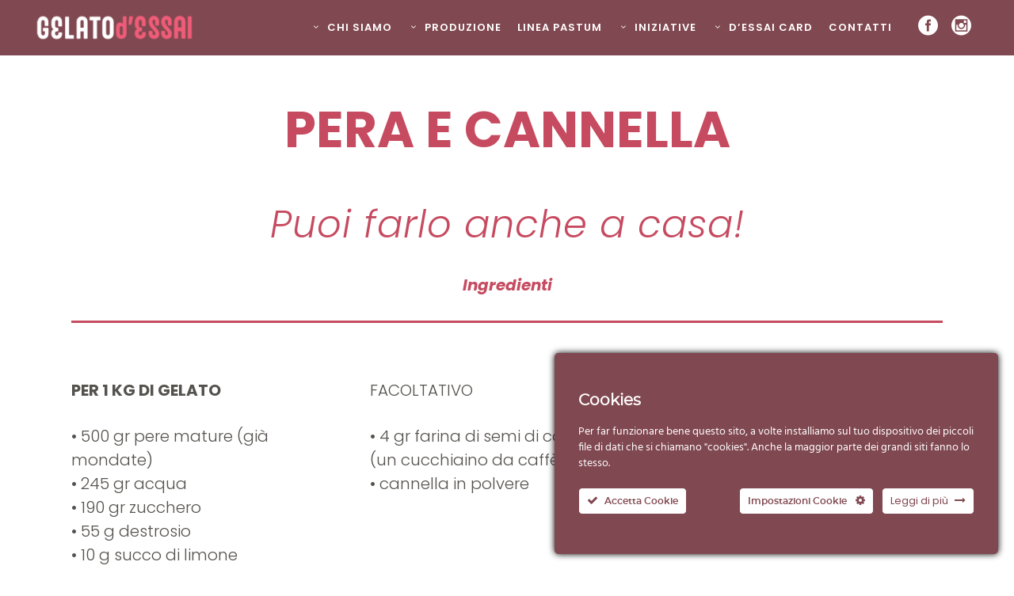

--- FILE ---
content_type: text/html; charset=UTF-8
request_url: https://gelatodessai.it/dessai-fai-da-te/pera-cannella-fai-da-te/
body_size: 13673
content:
	<!DOCTYPE html>
<html lang="it-IT">
<head>
	<meta charset="UTF-8" />
	
	<title>Gelato d&#039;Essai |   Pera e Cannella</title>

				<meta name="viewport" content="width=device-width,initial-scale=1,user-scalable=no">
		
	<link rel="profile" href="http://gmpg.org/xfn/11" />
	<link rel="pingback" href="https://gelatodessai.it/xmlrpc.php" />
            <link rel="shortcut icon" type="image/x-icon" href="https://gelatodessai.it/wp-content/uploads/2019/01/favicon_gelatodessai.png">
        <link rel="apple-touch-icon" href="https://gelatodessai.it/wp-content/uploads/2019/01/favicon_gelatodessai.png"/>
    	<link href='//fonts.googleapis.com/css?family=Raleway:100,200,300,400,500,600,700,800,900,300italic,400italic,700italic|Josefin+Sans:100,200,300,400,500,600,700,800,900,300italic,400italic,700italic|Poppins:100,200,300,400,500,600,700,800,900,300italic,400italic,700italic&subset=latin,latin-ext' rel='stylesheet' type='text/css'>
<script type="application/javascript">var QodeAjaxUrl = "https://gelatodessai.it/wp-admin/admin-ajax.php"</script><meta name='robots' content='max-image-preview:large' />
<link rel='dns-prefetch' href='//maps.googleapis.com' />
<link rel="alternate" type="application/rss+xml" title="Gelato d&#039;Essai &raquo; Feed" href="https://gelatodessai.it/feed/" />
<link rel="alternate" type="application/rss+xml" title="Gelato d&#039;Essai &raquo; Feed dei commenti" href="https://gelatodessai.it/comments/feed/" />
<script type="text/javascript">
/* <![CDATA[ */
window._wpemojiSettings = {"baseUrl":"https:\/\/s.w.org\/images\/core\/emoji\/14.0.0\/72x72\/","ext":".png","svgUrl":"https:\/\/s.w.org\/images\/core\/emoji\/14.0.0\/svg\/","svgExt":".svg","source":{"concatemoji":"https:\/\/gelatodessai.it\/wp-includes\/js\/wp-emoji-release.min.js?ver=6.4.7"}};
/*! This file is auto-generated */
!function(i,n){var o,s,e;function c(e){try{var t={supportTests:e,timestamp:(new Date).valueOf()};sessionStorage.setItem(o,JSON.stringify(t))}catch(e){}}function p(e,t,n){e.clearRect(0,0,e.canvas.width,e.canvas.height),e.fillText(t,0,0);var t=new Uint32Array(e.getImageData(0,0,e.canvas.width,e.canvas.height).data),r=(e.clearRect(0,0,e.canvas.width,e.canvas.height),e.fillText(n,0,0),new Uint32Array(e.getImageData(0,0,e.canvas.width,e.canvas.height).data));return t.every(function(e,t){return e===r[t]})}function u(e,t,n){switch(t){case"flag":return n(e,"\ud83c\udff3\ufe0f\u200d\u26a7\ufe0f","\ud83c\udff3\ufe0f\u200b\u26a7\ufe0f")?!1:!n(e,"\ud83c\uddfa\ud83c\uddf3","\ud83c\uddfa\u200b\ud83c\uddf3")&&!n(e,"\ud83c\udff4\udb40\udc67\udb40\udc62\udb40\udc65\udb40\udc6e\udb40\udc67\udb40\udc7f","\ud83c\udff4\u200b\udb40\udc67\u200b\udb40\udc62\u200b\udb40\udc65\u200b\udb40\udc6e\u200b\udb40\udc67\u200b\udb40\udc7f");case"emoji":return!n(e,"\ud83e\udef1\ud83c\udffb\u200d\ud83e\udef2\ud83c\udfff","\ud83e\udef1\ud83c\udffb\u200b\ud83e\udef2\ud83c\udfff")}return!1}function f(e,t,n){var r="undefined"!=typeof WorkerGlobalScope&&self instanceof WorkerGlobalScope?new OffscreenCanvas(300,150):i.createElement("canvas"),a=r.getContext("2d",{willReadFrequently:!0}),o=(a.textBaseline="top",a.font="600 32px Arial",{});return e.forEach(function(e){o[e]=t(a,e,n)}),o}function t(e){var t=i.createElement("script");t.src=e,t.defer=!0,i.head.appendChild(t)}"undefined"!=typeof Promise&&(o="wpEmojiSettingsSupports",s=["flag","emoji"],n.supports={everything:!0,everythingExceptFlag:!0},e=new Promise(function(e){i.addEventListener("DOMContentLoaded",e,{once:!0})}),new Promise(function(t){var n=function(){try{var e=JSON.parse(sessionStorage.getItem(o));if("object"==typeof e&&"number"==typeof e.timestamp&&(new Date).valueOf()<e.timestamp+604800&&"object"==typeof e.supportTests)return e.supportTests}catch(e){}return null}();if(!n){if("undefined"!=typeof Worker&&"undefined"!=typeof OffscreenCanvas&&"undefined"!=typeof URL&&URL.createObjectURL&&"undefined"!=typeof Blob)try{var e="postMessage("+f.toString()+"("+[JSON.stringify(s),u.toString(),p.toString()].join(",")+"));",r=new Blob([e],{type:"text/javascript"}),a=new Worker(URL.createObjectURL(r),{name:"wpTestEmojiSupports"});return void(a.onmessage=function(e){c(n=e.data),a.terminate(),t(n)})}catch(e){}c(n=f(s,u,p))}t(n)}).then(function(e){for(var t in e)n.supports[t]=e[t],n.supports.everything=n.supports.everything&&n.supports[t],"flag"!==t&&(n.supports.everythingExceptFlag=n.supports.everythingExceptFlag&&n.supports[t]);n.supports.everythingExceptFlag=n.supports.everythingExceptFlag&&!n.supports.flag,n.DOMReady=!1,n.readyCallback=function(){n.DOMReady=!0}}).then(function(){return e}).then(function(){var e;n.supports.everything||(n.readyCallback(),(e=n.source||{}).concatemoji?t(e.concatemoji):e.wpemoji&&e.twemoji&&(t(e.twemoji),t(e.wpemoji)))}))}((window,document),window._wpemojiSettings);
/* ]]> */
</script>
<link rel='stylesheet' id='ct-ultimate-gdpr-cookie-popup-css' href='https://gelatodessai.it/wp-content/plugins/ct-ultimate-gdpr/assets/css/cookie-popup.min.css?ver=6.4.7' type='text/css' media='all' />
<link rel='stylesheet' id='dashicons-css' href='https://gelatodessai.it/wp-includes/css/dashicons.min.css?ver=6.4.7' type='text/css' media='all' />
<link rel='stylesheet' id='sbi_styles-css' href='https://gelatodessai.it/wp-content/plugins/instagram-feed/css/sbi-styles.min.css?ver=6.9.1' type='text/css' media='all' />
<style id='wp-emoji-styles-inline-css' type='text/css'>

	img.wp-smiley, img.emoji {
		display: inline !important;
		border: none !important;
		box-shadow: none !important;
		height: 1em !important;
		width: 1em !important;
		margin: 0 0.07em !important;
		vertical-align: -0.1em !important;
		background: none !important;
		padding: 0 !important;
	}
</style>
<link rel='stylesheet' id='contact-form-7-css' href='https://gelatodessai.it/wp-content/plugins/contact-form-7/includes/css/styles.css?ver=5.9.8' type='text/css' media='all' />
<link rel='stylesheet' id='ct-ultimate-gdpr-css' href='https://gelatodessai.it/wp-content/plugins/ct-ultimate-gdpr/assets/css/style.min.css?ver=1.7.1' type='text/css' media='all' />
<link rel='stylesheet' id='font-awesome-css' href='https://gelatodessai.it/wp-content/plugins/js_composer/assets/lib/bower/font-awesome/css/font-awesome.min.css?ver=5.5.5' type='text/css' media='all' />
<link rel='stylesheet' id='rs-plugin-settings-css' href='https://gelatodessai.it/wp-content/plugins/revslider/public/assets/css/settings.css?ver=5.4.8' type='text/css' media='all' />
<style id='rs-plugin-settings-inline-css' type='text/css'>
#rs-demo-id {}
</style>
<link rel='stylesheet' id='uaf_client_css-css' href='https://gelatodessai.it/wp-content/uploads/useanyfont/uaf.css?ver=1749998125' type='text/css' media='all' />
<link rel='stylesheet' id='dcwss-css' href='https://gelatodessai.it/wp-content/plugins/wordpress-social-stream/css/dcwss.css?ver=6.4.7' type='text/css' media='all' />
<link rel='stylesheet' id='default_style-css' href='https://gelatodessai.it/wp-content/themes/bridge/style.css?ver=6.4.7' type='text/css' media='all' />
<link rel='stylesheet' id='qode_font_awesome-css' href='https://gelatodessai.it/wp-content/themes/bridge/css/font-awesome/css/font-awesome.min.css?ver=6.4.7' type='text/css' media='all' />
<link rel='stylesheet' id='qode_font_elegant-css' href='https://gelatodessai.it/wp-content/themes/bridge/css/elegant-icons/style.min.css?ver=6.4.7' type='text/css' media='all' />
<link rel='stylesheet' id='qode_linea_icons-css' href='https://gelatodessai.it/wp-content/themes/bridge/css/linea-icons/style.css?ver=6.4.7' type='text/css' media='all' />
<link rel='stylesheet' id='qode_dripicons-css' href='https://gelatodessai.it/wp-content/themes/bridge/css/dripicons/dripicons.css?ver=6.4.7' type='text/css' media='all' />
<link rel='stylesheet' id='stylesheet-css' href='https://gelatodessai.it/wp-content/themes/bridge/css/stylesheet.min.css?ver=6.4.7' type='text/css' media='all' />
<style id='stylesheet-inline-css' type='text/css'>
   .page-id-1655.disabled_footer_top .footer_top_holder, .page-id-1655.disabled_footer_bottom .footer_bottom_holder { display: none;}


</style>
<link rel='stylesheet' id='qode_print-css' href='https://gelatodessai.it/wp-content/themes/bridge/css/print.css?ver=6.4.7' type='text/css' media='all' />
<link rel='stylesheet' id='mac_stylesheet-css' href='https://gelatodessai.it/wp-content/themes/bridge/css/mac_stylesheet.css?ver=6.4.7' type='text/css' media='all' />
<link rel='stylesheet' id='webkit-css' href='https://gelatodessai.it/wp-content/themes/bridge/css/webkit_stylesheet.css?ver=6.4.7' type='text/css' media='all' />
<link rel='stylesheet' id='style_dynamic-css' href='https://gelatodessai.it/wp-content/themes/bridge/css/style_dynamic.css?ver=1736241322' type='text/css' media='all' />
<link rel='stylesheet' id='responsive-css' href='https://gelatodessai.it/wp-content/themes/bridge/css/responsive.min.css?ver=6.4.7' type='text/css' media='all' />
<link rel='stylesheet' id='style_dynamic_responsive-css' href='https://gelatodessai.it/wp-content/themes/bridge/css/style_dynamic_responsive.css?ver=1736241322' type='text/css' media='all' />
<link rel='stylesheet' id='js_composer_front-css' href='https://gelatodessai.it/wp-content/plugins/js_composer/assets/css/js_composer.min.css?ver=5.5.5' type='text/css' media='all' />
<link rel='stylesheet' id='custom_css-css' href='https://gelatodessai.it/wp-content/themes/bridge/css/custom_css.css?ver=1736241322' type='text/css' media='all' />
<link rel='stylesheet' id='ct-ultimate-gdpr-jquery-ui-css' href='https://gelatodessai.it/wp-content/plugins/ct-ultimate-gdpr/assets/css/jquery-ui.min.css?ver=6.4.7' type='text/css' media='all' />
<link rel='stylesheet' id='childstyle-css' href='https://gelatodessai.it/wp-content/themes/bridge-child/style.css?ver=6.4.7' type='text/css' media='all' />
<script type="text/javascript" src="https://gelatodessai.it/wp-includes/js/jquery/jquery.min.js?ver=3.7.1" id="jquery-core-js"></script>
<script type="text/javascript" src="https://gelatodessai.it/wp-includes/js/jquery/jquery-migrate.min.js?ver=3.4.1" id="jquery-migrate-js"></script>
<script type="text/javascript" src="https://gelatodessai.it/wp-content/plugins/ct-ultimate-gdpr/assets/js/service-facebook-pixel.js?ver=6.4.7" id="ct_ultimate_gdpr_service_facebook_pixel-js"></script>
<script type="text/javascript" src="https://gelatodessai.it/wp-content/plugins/revslider/public/assets/js/jquery.themepunch.tools.min.js?ver=5.4.8" id="tp-tools-js"></script>
<script type="text/javascript" src="https://gelatodessai.it/wp-content/plugins/revslider/public/assets/js/jquery.themepunch.revolution.min.js?ver=5.4.8" id="revmin-js"></script>
<script type="text/javascript" src="https://gelatodessai.it/wp-content/plugins/wordpress-social-stream/js/jquery.social.stream.wall.1.8.js?ver=6.4.7" id="dcwss-wall-js"></script>
<script type="text/javascript" src="https://gelatodessai.it/wp-content/plugins/wordpress-social-stream/js/jquery.social.stream.1.6.2.min.js?ver=6.4.7" id="dcwss-js"></script>
<link rel="https://api.w.org/" href="https://gelatodessai.it/wp-json/" /><link rel="alternate" type="application/json" href="https://gelatodessai.it/wp-json/wp/v2/pages/1655" /><link rel="EditURI" type="application/rsd+xml" title="RSD" href="https://gelatodessai.it/xmlrpc.php?rsd" />
<meta name="generator" content="WordPress 6.4.7" />
<link rel="canonical" href="https://gelatodessai.it/dessai-fai-da-te/pera-cannella-fai-da-te/" />
<link rel='shortlink' href='https://gelatodessai.it/?p=1655' />
<link rel="alternate" type="application/json+oembed" href="https://gelatodessai.it/wp-json/oembed/1.0/embed?url=https%3A%2F%2Fgelatodessai.it%2Fdessai-fai-da-te%2Fpera-cannella-fai-da-te%2F" />
<link rel="alternate" type="text/xml+oembed" href="https://gelatodessai.it/wp-json/oembed/1.0/embed?url=https%3A%2F%2Fgelatodessai.it%2Fdessai-fai-da-te%2Fpera-cannella-fai-da-te%2F&#038;format=xml" />
<!-- Custom Styling Social Stream -->
<style type="text/css">
.stream li.dcsns-twitter .section-intro,.filter .f-twitter a:hover, .wall-outer .dcsns-toolbar .filter .f-twitter a.iso-active{background-color:#4ec2dc!important;}.stream li.dcsns-facebook .section-intro,.filter .f-facebook a:hover, .wall-outer .dcsns-toolbar .filter .f-facebook a.iso-active{background-color:#3b5998!important;}.stream li.dcsns-google .section-intro,.filter .f-google a:hover, .wall-outer .dcsns-toolbar .filter .f-google a.iso-active{background-color:#2d2d2d!important;}.stream li.dcsns-rss .section-intro,.filter .f-rss a:hover, .wall-outer .dcsns-toolbar .filter .f-rss a.iso-active{background-color:#FF9800!important;}.stream li.dcsns-flickr .section-intro,.filter .f-flickr a:hover, .wall-outer .dcsns-toolbar .filter .f-flickr a.iso-active{background-color:#f90784!important;}.stream li.dcsns-delicious .section-intro,.filter .f-delicious a:hover, .wall-outer .dcsns-toolbar .filter .f-delicious a.iso-active{background-color:#3271CB!important;}.stream li.dcsns-youtube .section-intro,.filter .f-youtube a:hover, .wall-outer .dcsns-toolbar .filter .f-youtube a.iso-active{background-color:#DF1F1C!important;}.stream li.dcsns-pinterest .section-intro,.filter .f-pinterest a:hover, .wall-outer .dcsns-toolbar .filter .f-pinterest a.iso-active{background-color:#CB2528!important;}.stream li.dcsns-lastfm .section-intro,.filter .f-lastfm a:hover, .wall-outer .dcsns-toolbar .filter .f-lastfm a.iso-active{background-color:#C90E12!important;}.stream li.dcsns-dribbble .section-intro,.filter .f-dribbble a:hover, .wall-outer .dcsns-toolbar .filter .f-dribbble a.iso-active{background-color:#F175A8!important;}.stream li.dcsns-vimeo .section-intro,.filter .f-vimeo a:hover, .wall-outer .dcsns-toolbar .filter .f-vimeo a.iso-active{background-color:#4EBAFF!important;}.stream li.dcsns-stumbleupon .section-intro,.filter .f-stumbleupon a:hover, .wall-outer .dcsns-toolbar .filter .f-stumbleupon a.iso-active{background-color:#EB4924!important;}.stream li.dcsns-deviantart .section-intro,.filter .f-deviantart a:hover, .wall-outer .dcsns-toolbar .filter .f-deviantart a.iso-active{background-color:#607365!important;}.stream li.dcsns-tumblr .section-intro,.filter .f-tumblr a:hover, .wall-outer .dcsns-toolbar .filter .f-tumblr a.iso-active{background-color:#385774!important;}.stream li.dcsns-instagram .section-intro,.filter .f-instagram a:hover, .wall-outer .dcsns-toolbar .filter .f-instagram a.iso-active{background-color:#413A33!important;}.wall-outer .dcsns-toolbar .filter li a {background:#777;}</style>
<style type="text/css">.recentcomments a{display:inline !important;padding:0 !important;margin:0 !important;}</style><meta name="generator" content="Powered by WPBakery Page Builder - drag and drop page builder for WordPress."/>
<!--[if lte IE 9]><link rel="stylesheet" type="text/css" href="https://gelatodessai.it/wp-content/plugins/js_composer/assets/css/vc_lte_ie9.min.css" media="screen"><![endif]--><meta name="generator" content="Powered by Slider Revolution 5.4.8 - responsive, Mobile-Friendly Slider Plugin for WordPress with comfortable drag and drop interface." />
<style id='wp-fonts-local' type='text/css'>
@font-face{font-family:milasiancirca;font-style:normal;font-weight:400;font-display:fallback;src:url('https://gelatodessai.it/wp-content/uploads/useanyfont/190131013614MilasianCirca.woff2') format('woff2');}
</style>
<script type="text/javascript">function setREVStartSize(e){									
						try{ e.c=jQuery(e.c);var i=jQuery(window).width(),t=9999,r=0,n=0,l=0,f=0,s=0,h=0;
							if(e.responsiveLevels&&(jQuery.each(e.responsiveLevels,function(e,f){f>i&&(t=r=f,l=e),i>f&&f>r&&(r=f,n=e)}),t>r&&(l=n)),f=e.gridheight[l]||e.gridheight[0]||e.gridheight,s=e.gridwidth[l]||e.gridwidth[0]||e.gridwidth,h=i/s,h=h>1?1:h,f=Math.round(h*f),"fullscreen"==e.sliderLayout){var u=(e.c.width(),jQuery(window).height());if(void 0!=e.fullScreenOffsetContainer){var c=e.fullScreenOffsetContainer.split(",");if (c) jQuery.each(c,function(e,i){u=jQuery(i).length>0?u-jQuery(i).outerHeight(!0):u}),e.fullScreenOffset.split("%").length>1&&void 0!=e.fullScreenOffset&&e.fullScreenOffset.length>0?u-=jQuery(window).height()*parseInt(e.fullScreenOffset,0)/100:void 0!=e.fullScreenOffset&&e.fullScreenOffset.length>0&&(u-=parseInt(e.fullScreenOffset,0))}f=u}else void 0!=e.minHeight&&f<e.minHeight&&(f=e.minHeight);e.c.closest(".rev_slider_wrapper").css({height:f})					
						}catch(d){console.log("Failure at Presize of Slider:"+d)}						
					};</script>
		<style type="text/css" id="wp-custom-css">
			/* sottotilo slide home visibile in mobile */
@media screen and (max-width: 480px) {
.tp-parallax-wrap.tp-hidden-caption {
    visibility: visible !important;
    display: block !important;
}
	
.rev_slider a {
	  white-space: break-spaces!important;
	  max-height: 100px!important;
}
	
}

/* rimosso titolo da slide in articolo singolo */
.blog_holder.single_image_title_post article h1 {
    display: none;
}		</style>
		<style type="text/css" data-type="vc_shortcodes-custom-css">.vc_custom_1548089134255{padding-top: 60px !important;padding-bottom: 30px !important;background-color: #ffffff !important;}.vc_custom_1548089178543{padding-top: 30px !important;padding-bottom: 60px !important;background-color: #ffffff !important;}.vc_custom_1548089204847{padding-right: 10% !important;}.vc_custom_1548089214863{padding-right: 10% !important;}</style><noscript><style type="text/css"> .wpb_animate_when_almost_visible { opacity: 1; }</style></noscript></head>

<body class="page-template page-template-full_width page-template-full_width-php page page-id-1655 page-child parent-pageid-939  qode-title-hidden qode_grid_1300 qode-child-theme-ver-1.0.0 qode-theme-ver-17.1 qode-theme-bridge wpb-js-composer js-comp-ver-5.5.5 vc_responsive" itemscope itemtype="http://schema.org/WebPage">


<div class="wrapper">
	<div class="wrapper_inner">

    
    <!-- Google Analytics start -->
        <!-- Google Analytics end -->

	<header class=" scroll_header_top_area  stick scrolled_not_transparent page_header">
	<div class="header_inner clearfix">
				<div class="header_top_bottom_holder">
			
			<div class="header_bottom clearfix" style=' background-color:rgba(128, 72, 80, 1);' >
											<div class="header_inner_left">
																	<div class="mobile_menu_button">
		<span>
			<i class="qode_icon_font_awesome fa fa-bars " ></i>		</span>
	</div>
								<div class="logo_wrapper" >
	<div class="q_logo">
		<a itemprop="url" href="https://gelatodessai.it/" >
             <img itemprop="image" class="normal" src="https://gelatodessai.it/wp-content/uploads/2024/08/logo_gelatodessai_orizzontale_white_menu-copia-1-e1736241201886.png" alt="Logo"/> 			 <img itemprop="image" class="light" src="https://gelatodessai.it/wp-content/uploads/2024/08/logo_gelatodessai_orizzontale_white_menu-copia-1-e1736241201886.png" alt="Logo"/> 			 <img itemprop="image" class="dark" src="https://gelatodessai.it/wp-content/uploads/2019/01/logo_gelatodessai_orizzontale_3-e1736240934962.png" alt="Logo"/> 			 <img itemprop="image" class="sticky" src="https://gelatodessai.it/wp-content/uploads/2024/08/logo_gelatodessai_orizzontale_white_menu-copia-1-e1736241201886.png" alt="Logo"/> 			 <img itemprop="image" class="mobile" src="https://gelatodessai.it/wp-content/uploads/2024/08/logo_gelatodessai_orizzontale_white_menu-copia-1-e1736241201886.png" alt="Logo"/> 					</a>
	</div>
	</div>															</div>
															<div class="header_inner_right">
									<div class="side_menu_button_wrapper right">
																					<div class="header_bottom_right_widget_holder"><span class='q_social_icon_holder normal_social' data-color=#ffffff data-hover-color=#ef5c78><a itemprop='url' href='https://www.facebook.com/gelatodessai/' target='_self'><span aria-hidden="true" class="qode_icon_font_elegant social_facebook_circle  simple_social" style="color: #ffffff;margin: 0 5px 0 0;font-size: 25px;" ></span></a></span><span class='q_social_icon_holder normal_social' data-color=#ffffff data-hover-color=#ef5c78><a itemprop='url' href='https://www.instagram.com/gelatodessai/' target='_self'><span aria-hidden="true" class="qode_icon_font_elegant social_instagram_circle  simple_social" style="color: #ffffff;font-size: 25px;" ></span></a></span></div>
																														<div class="side_menu_button">
																																											</div>
									</div>
								</div>
							
							
							<nav class="main_menu drop_down right">
								<ul id="menu-main-menu" class=""><li id="nav-menu-item-7198" class="menu-item menu-item-type-custom menu-item-object-custom menu-item-has-children  has_sub narrow"><a href="#" class=""><i class="menu_icon arrow_carrot-down fa"></i><span>Chi Siamo<span class="underline_dash"></span></span><span class="plus"></span></a>
<div class="second"><div class="inner"><ul>
	<li id="nav-menu-item-314" class="menu-item menu-item-type-post_type menu-item-object-page "><a href="https://gelatodessai.it/un-gelato-dessai/" class=""><i class="menu_icon arrow_carrot-down fa"></i><span>NOI, VISTI DA NOI</span><span class="plus"></span></a></li>
	<li id="nav-menu-item-7218" class="menu-item menu-item-type-post_type menu-item-object-page "><a href="https://gelatodessai.it/noi-detti-dagli-altri/" class=""><i class="menu_icon blank fa"></i><span>NOI, VISTI DAGLI ALTRI</span><span class="plus"></span></a></li>
</ul></div></div>
</li>
<li id="nav-menu-item-547" class="menu-item menu-item-type-custom menu-item-object-custom menu-item-has-children  has_sub narrow"><a href="#" class=""><i class="menu_icon arrow_carrot-down fa"></i><span>Produzione<span class="underline_dash"></span></span><span class="plus"></span></a>
<div class="second"><div class="inner"><ul>
	<li id="nav-menu-item-1071" class="menu-item menu-item-type-custom menu-item-object-custom menu-item-has-children sub"><a href="#" class=""><i class="menu_icon blank fa"></i><span>Gelato</span><span class="plus"></span><i class="q_menu_arrow fa fa-angle-right"></i></a>
	<ul>
		<li id="nav-menu-item-352" class="menu-item menu-item-type-post_type menu-item-object-page "><a href="https://gelatodessai.it/gusti-del-mese/" class=""><i class="menu_icon blank fa"></i><span>Gusti in produzione</span><span class="plus"></span></a></li>
		<li id="nav-menu-item-1072" class="menu-item menu-item-type-custom menu-item-object-custom "><a href="https://gelatodessai.it/wp-content/uploads/2019/02/intolleranze.pdf" class=""><i class="menu_icon blank fa"></i><span>Intolleranze</span><span class="plus"></span></a></li>
		<li id="nav-menu-item-628" class="menu-item menu-item-type-post_type menu-item-object-page "><a href="https://gelatodessai.it/geloyogurt/" class=""><i class="menu_icon blank fa"></i><span>Geloyogurt</span><span class="plus"></span></a></li>
	</ul>
</li>
	<li id="nav-menu-item-7284" class="menu-item menu-item-type-post_type menu-item-object-page "><a href="https://gelatodessai.it/intorno-al-gelato-2/" class=""><i class="menu_icon blank fa"></i><span>Intorno al gelato</span><span class="plus"></span></a></li>
	<li id="nav-menu-item-627" class="menu-item menu-item-type-post_type menu-item-object-page "><a href="https://gelatodessai.it/tiramisu/" class=""><i class="menu_icon blank fa"></i><span>Tiramisù</span><span class="plus"></span></a></li>
	<li id="nav-menu-item-2310" class="menu-item menu-item-type-post_type menu-item-object-page "><a href="https://gelatodessai.it/pasticceria/" class=""><i class="menu_icon blank fa"></i><span>Altre dolcezze</span><span class="plus"></span></a></li>
</ul></div></div>
</li>
<li id="nav-menu-item-7095" class="menu-item menu-item-type-custom menu-item-object-custom  narrow"><a href="https://www.gelatopastum.it/" class=""><i class="menu_icon blank fa"></i><span>Linea Pastum<span class="underline_dash"></span></span><span class="plus"></span></a></li>
<li id="nav-menu-item-7200" class="menu-item menu-item-type-custom menu-item-object-custom menu-item-has-children  has_sub narrow"><a href="#" class=""><i class="menu_icon arrow_carrot-down fa"></i><span>Iniziative<span class="underline_dash"></span></span><span class="plus"></span></a>
<div class="second"><div class="inner"><ul>
	<li id="nav-menu-item-633" class="menu-item menu-item-type-post_type menu-item-object-page "><a href="https://gelatodessai.it/progetti/carpe-diem/" class=""><i class="menu_icon blank fa"></i><span>Carpe Diem</span><span class="plus"></span></a></li>
	<li id="nav-menu-item-632" class="menu-item menu-item-type-post_type menu-item-object-page "><a href="https://gelatodessai.it/progetti/a-scuola-di-gelato/" class=""><i class="menu_icon blank fa"></i><span>A scuola di gelato</span><span class="plus"></span></a></li>
</ul></div></div>
</li>
<li id="nav-menu-item-634" class="menu-item menu-item-type-post_type menu-item-object-page menu-item-has-children  has_sub narrow"><a href="https://gelatodessai.it/card/" class=""><i class="menu_icon arrow_carrot-down fa"></i><span>D&#8217;Essai Card<span class="underline_dash"></span></span><span class="plus"></span></a>
<div class="second"><div class="inner"><ul>
	<li id="nav-menu-item-7196" class="menu-item menu-item-type-custom menu-item-object-custom "><a href="https://gelatodessai.it/card/#richiedicard" class=""><i class="menu_icon blank fa"></i><span>Richiedi la tua Card</span><span class="plus"></span></a></li>
	<li id="nav-menu-item-7197" class="menu-item menu-item-type-custom menu-item-object-custom "><a href="https://gelatodessai.it/card/#premi" class=""><i class="menu_icon blank fa"></i><span>Premi 2025</span><span class="plus"></span></a></li>
</ul></div></div>
</li>
<li id="nav-menu-item-312" class="menu-item menu-item-type-post_type menu-item-object-page  narrow"><a href="https://gelatodessai.it/contatti/" class=""><i class="menu_icon blank fa"></i><span>Contatti<span class="underline_dash"></span></span><span class="plus"></span></a></li>
</ul>							</nav>
														<nav class="mobile_menu">
	<ul id="menu-main-menu-1" class=""><li id="mobile-menu-item-7198" class="menu-item menu-item-type-custom menu-item-object-custom menu-item-has-children  has_sub"><a href="#" class=""><span>Chi Siamo</span></a><span class="mobile_arrow"><i class="fa fa-angle-right"></i><i class="fa fa-angle-down"></i></span>
<ul class="sub_menu">
	<li id="mobile-menu-item-314" class="menu-item menu-item-type-post_type menu-item-object-page "><a href="https://gelatodessai.it/un-gelato-dessai/" class=""><span>NOI, VISTI DA NOI</span></a><span class="mobile_arrow"><i class="fa fa-angle-right"></i><i class="fa fa-angle-down"></i></span></li>
	<li id="mobile-menu-item-7218" class="menu-item menu-item-type-post_type menu-item-object-page "><a href="https://gelatodessai.it/noi-detti-dagli-altri/" class=""><span>NOI, VISTI DAGLI ALTRI</span></a><span class="mobile_arrow"><i class="fa fa-angle-right"></i><i class="fa fa-angle-down"></i></span></li>
</ul>
</li>
<li id="mobile-menu-item-547" class="menu-item menu-item-type-custom menu-item-object-custom menu-item-has-children  has_sub"><a href="#" class=""><span>Produzione</span></a><span class="mobile_arrow"><i class="fa fa-angle-right"></i><i class="fa fa-angle-down"></i></span>
<ul class="sub_menu">
	<li id="mobile-menu-item-1071" class="menu-item menu-item-type-custom menu-item-object-custom menu-item-has-children  has_sub"><a href="#" class=""><span>Gelato</span></a><span class="mobile_arrow"><i class="fa fa-angle-right"></i><i class="fa fa-angle-down"></i></span>
	<ul class="sub_menu">
		<li id="mobile-menu-item-352" class="menu-item menu-item-type-post_type menu-item-object-page "><a href="https://gelatodessai.it/gusti-del-mese/" class=""><span>Gusti in produzione</span></a><span class="mobile_arrow"><i class="fa fa-angle-right"></i><i class="fa fa-angle-down"></i></span></li>
		<li id="mobile-menu-item-1072" class="menu-item menu-item-type-custom menu-item-object-custom "><a href="https://gelatodessai.it/wp-content/uploads/2019/02/intolleranze.pdf" class=""><span>Intolleranze</span></a><span class="mobile_arrow"><i class="fa fa-angle-right"></i><i class="fa fa-angle-down"></i></span></li>
		<li id="mobile-menu-item-628" class="menu-item menu-item-type-post_type menu-item-object-page "><a href="https://gelatodessai.it/geloyogurt/" class=""><span>Geloyogurt</span></a><span class="mobile_arrow"><i class="fa fa-angle-right"></i><i class="fa fa-angle-down"></i></span></li>
	</ul>
</li>
	<li id="mobile-menu-item-7284" class="menu-item menu-item-type-post_type menu-item-object-page "><a href="https://gelatodessai.it/intorno-al-gelato-2/" class=""><span>Intorno al gelato</span></a><span class="mobile_arrow"><i class="fa fa-angle-right"></i><i class="fa fa-angle-down"></i></span></li>
	<li id="mobile-menu-item-627" class="menu-item menu-item-type-post_type menu-item-object-page "><a href="https://gelatodessai.it/tiramisu/" class=""><span>Tiramisù</span></a><span class="mobile_arrow"><i class="fa fa-angle-right"></i><i class="fa fa-angle-down"></i></span></li>
	<li id="mobile-menu-item-2310" class="menu-item menu-item-type-post_type menu-item-object-page "><a href="https://gelatodessai.it/pasticceria/" class=""><span>Altre dolcezze</span></a><span class="mobile_arrow"><i class="fa fa-angle-right"></i><i class="fa fa-angle-down"></i></span></li>
</ul>
</li>
<li id="mobile-menu-item-7095" class="menu-item menu-item-type-custom menu-item-object-custom "><a href="https://www.gelatopastum.it/" class=""><span>Linea Pastum</span></a><span class="mobile_arrow"><i class="fa fa-angle-right"></i><i class="fa fa-angle-down"></i></span></li>
<li id="mobile-menu-item-7200" class="menu-item menu-item-type-custom menu-item-object-custom menu-item-has-children  has_sub"><a href="#" class=""><span>Iniziative</span></a><span class="mobile_arrow"><i class="fa fa-angle-right"></i><i class="fa fa-angle-down"></i></span>
<ul class="sub_menu">
	<li id="mobile-menu-item-633" class="menu-item menu-item-type-post_type menu-item-object-page "><a href="https://gelatodessai.it/progetti/carpe-diem/" class=""><span>Carpe Diem</span></a><span class="mobile_arrow"><i class="fa fa-angle-right"></i><i class="fa fa-angle-down"></i></span></li>
	<li id="mobile-menu-item-632" class="menu-item menu-item-type-post_type menu-item-object-page "><a href="https://gelatodessai.it/progetti/a-scuola-di-gelato/" class=""><span>A scuola di gelato</span></a><span class="mobile_arrow"><i class="fa fa-angle-right"></i><i class="fa fa-angle-down"></i></span></li>
</ul>
</li>
<li id="mobile-menu-item-634" class="menu-item menu-item-type-post_type menu-item-object-page menu-item-has-children  has_sub"><a href="https://gelatodessai.it/card/" class=""><span>D&#8217;Essai Card</span></a><span class="mobile_arrow"><i class="fa fa-angle-right"></i><i class="fa fa-angle-down"></i></span>
<ul class="sub_menu">
	<li id="mobile-menu-item-7196" class="menu-item menu-item-type-custom menu-item-object-custom "><a href="https://gelatodessai.it/card/#richiedicard" class=""><span>Richiedi la tua Card</span></a><span class="mobile_arrow"><i class="fa fa-angle-right"></i><i class="fa fa-angle-down"></i></span></li>
	<li id="mobile-menu-item-7197" class="menu-item menu-item-type-custom menu-item-object-custom "><a href="https://gelatodessai.it/card/#premi" class=""><span>Premi 2025</span></a><span class="mobile_arrow"><i class="fa fa-angle-right"></i><i class="fa fa-angle-down"></i></span></li>
</ul>
</li>
<li id="mobile-menu-item-312" class="menu-item menu-item-type-post_type menu-item-object-page "><a href="https://gelatodessai.it/contatti/" class=""><span>Contatti</span></a><span class="mobile_arrow"><i class="fa fa-angle-right"></i><i class="fa fa-angle-down"></i></span></li>
</ul></nav>											</div>
			</div>
		</div>

</header>	<a id="back_to_top" href="#">
        <span class="fa-stack">
            <span aria-hidden="true" class="qode_icon_font_elegant arrow_up " ></span>        </span>
	</a>
	
	
    
    
    <div class="content content_top_margin_none">
        <div class="content_inner  ">
    								<div class="full_width">
	<div class="full_width_inner" >
										<div      class="vc_row wpb_row section vc_row-fluid  grid_section" style=' text-align:left;'><div class=" section_inner clearfix"><div class='section_inner_margin clearfix'><div class="wpb_column vc_column_container vc_col-sm-12"><div class="vc_column-inner"><div class="wpb_wrapper">	<div class="vc_empty_space"  style="height: 60px" ><span
			class="vc_empty_space_inner">
			<span class="empty_space_image"  ></span>
		</span></div>


	<div class="wpb_text_column wpb_content_element ">
		<div class="wpb_wrapper">
			<h1 style="text-align: center;"><span style="color: #c64b60;"><strong>PERA E CANNELLA</strong></span></h1>

		</div> 
	</div> </div></div></div></div></div></div><div      class="vc_row wpb_row section vc_row-fluid  vc_custom_1548089134255 grid_section" style=' text-align:left;'><div class=" section_inner clearfix"><div class='section_inner_margin clearfix'><div class="wpb_column vc_column_container vc_col-sm-12"><div class="vc_column-inner"><div class="wpb_wrapper">
	<div class="wpb_text_column wpb_content_element ">
		<div class="wpb_wrapper">
			<h2 style="text-align: center;"><span style="color: #c64b60;"><em>Puoi farlo anche a casa!</em></span></h2>

		</div> 
	</div> 	<div class="vc_empty_space"  style="height: 35px" ><span
			class="vc_empty_space_inner">
			<span class="empty_space_image"  ></span>
		</span></div>


	<div class="wpb_text_column wpb_content_element ">
		<div class="wpb_wrapper">
			<h4 style="text-align: center;"><span style="color: #c64b60;"><strong><em>Ingredienti</em></strong></span></h4>

		</div> 
	</div> <div class="separator  normal   " style="margin-top: 30px;background-color: #c64b60;height: 3px;"></div>
	<div class="vc_empty_space"  style="height: 60px" ><span
			class="vc_empty_space_inner">
			<span class="empty_space_image"  ></span>
		</span></div>

<div      class="vc_row wpb_row section vc_row-fluid vc_inner  grid_section" style=' text-align:left;'><div class=" section_inner clearfix"><div class='section_inner_margin clearfix'><div class="wpb_column vc_column_container vc_col-sm-4"><div class="vc_column-inner"><div class="wpb_wrapper">
	<div class="wpb_text_column wpb_content_element ">
		<div class="wpb_wrapper">
			<h4><strong>PER 1 KG DI GELATO</strong></h4>
<p>&nbsp;</p>
<h4>• 500 gr pere mature (già mondate)<br />
• 245 gr acqua<br />
• 190 gr zucchero<br />
• 55 g destrosio<br />
• 10 g succo di limone<br />
• 3 stecche di cannella<br />
• Un pizzico di sale</h4>

		</div> 
	</div> </div></div></div><div class="wpb_column vc_column_container vc_col-sm-4"><div class="vc_column-inner"><div class="wpb_wrapper">
	<div class="wpb_text_column wpb_content_element ">
		<div class="wpb_wrapper">
			<h4>FACOLTATIVO</h4>
<p>&nbsp;</p>
<h4>• 4 gr farina di semi di carruba<br />
(un cucchiaino da caffè raso)</h4>
<h4>• cannella in polvere</h4>

		</div> 
	</div> </div></div></div><div class="wpb_column vc_column_container vc_col-sm-4"><div class="vc_column-inner"><div class="wpb_wrapper"></div></div></div></div></div></div></div></div></div></div></div></div><div      class="vc_row wpb_row section vc_row-fluid  vc_custom_1548089178543 grid_section" style=' text-align:left;'><div class=" section_inner clearfix"><div class='section_inner_margin clearfix'><div class="wpb_column vc_column_container vc_col-sm-12"><div class="vc_column-inner"><div class="wpb_wrapper">
	<div class="wpb_text_column wpb_content_element ">
		<div class="wpb_wrapper">
			<h4 style="text-align: center;"><strong><span style="color: #c64b60;">Procedimento</span></strong></h4>

		</div> 
	</div> <div class="separator  normal   " style="margin-top: 30px;background-color: #c64b60;height: 3px;"></div>
	<div class="vc_empty_space"  style="height: 60px" ><span
			class="vc_empty_space_inner">
			<span class="empty_space_image"  ></span>
		</span></div>

<div      class="vc_row wpb_row section vc_row-fluid vc_inner  grid_section" style=' text-align:left;'><div class=" section_inner clearfix"><div class='section_inner_margin clearfix'><div class="wpb_column vc_column_container vc_col-sm-6"><div class="vc_column-inner vc_custom_1548089204847"><div class="wpb_wrapper">
	<div class="wpb_text_column wpb_content_element ">
		<div class="wpb_wrapper">
			<h4><strong>1.</strong> Mescolate a secco tutti gli ingredienti in polvere.</h4>
<p>&nbsp;</p>
<h4><strong>2.</strong> In un pentolino mettete a scaldare l’acqua con le stecche di cannella. Una volta calda aggiungete a pioggia, mescolando con una frusta, il mix di polveri.</h4>
<p>&nbsp;</p>
<h4><strong>3.</strong> Sempre mescolando, portate lo sciroppo ad una temperatura di circa 80°c. Spegnete e, continuando a mescolare ogni tanto, fate raffreddare.</h4>
<p>&nbsp;</p>
<h4><strong>4.</strong> Preparate la miscela unendo allo sciroppo ormai completamente freddo, e dal quale avrete levato le stecche di cannella, le pere a pezzetti e il succo di limone. Frullate tutto energicamente con un mixer ad immersione.</h4>
<p>&nbsp;</p>
<h4><strong>5.</strong> Versate la miscela nella gelatiera e procedete con la mantecazione.</h4>
<p>&nbsp;</p>
<h4><strong>5.</strong> Potete servire il gelato spolverando leggermente con cannella in polvere</h4>

		</div> 
	</div> </div></div></div><div class="wpb_column vc_column_container vc_col-sm-6"><div class="vc_column-inner vc_custom_1548089214863"><div class="wpb_wrapper">
	<div class="wpb_text_column wpb_content_element ">
		<div class="wpb_wrapper">
			<h4><i>SUGGERIMENTI</i></h4>
<p>&nbsp;</p>
<h4>• Per un risultato otimale, la frutta deve essere al massimo grado di maturazione.</h4>
<p>&nbsp;</p>
<h4>• Se utilizzate la farina di semi di carruba, fate riposare lo sciroppo almeno 4 ore prima di preparare la miscela.</h4>
<p>&nbsp;</p>
<h4>• Se non trovate il destrosio, sostituitelo con ulteriori 40 gr di zucchero.</h4>
<p>&nbsp;</p>
<h4>• Se non avete la gelatiera, versate la miscela nelle formine per il ghiaccio e mettete a gelare in freezer. Una volta congelati, estraete i cubetti e frullateli con un frullatore potente o con il Bimby (tasto Turbo).</h4>

		</div> 
	</div> </div></div></div></div></div></div><div class="separator  normal   " style="margin-top: 30px;margin-bottom: 30px;background-color: #804853;height: 3px;"></div>

	<div class="wpb_text_column wpb_content_element ">
		<div class="wpb_wrapper">
			<h4 style="text-align: center;"><strong>PER CONSIGLI E SPIEGAZIONI SCRIVI A <a href="mailto:GEPPY@GELATODESSAI.IT">GEPPY@GELATODESSAI.IT</a></strong></h4>

		</div> 
	</div> <div      class="vc_row wpb_row section vc_row-fluid vc_inner " style=' text-align:center;'><div class=" full_section_inner clearfix"><div class="wpb_column vc_column_container vc_col-sm-12"><div class="vc_column-inner"><div class="wpb_wrapper">	<div class="vc_empty_space"  style="height: 50px" ><span
			class="vc_empty_space_inner">
			<span class="empty_space_image"  ></span>
		</span></div>

<a  itemprop="url" href="https://gelatodessai.it/dessai-fai-da-te/" target="_self"  class="qbutton  default" style="">TORNA A D'ESSAI FAI DA TE</a>	<div class="vc_empty_space"  style="height: 30px" ><span
			class="vc_empty_space_inner">
			<span class="empty_space_image"  ></span>
		</span></div>

</div></div></div></div></div></div></div></div></div></div></div>
										 
												</div>
	</div>
						<div class="content_bottom" >
			<div class="widget_text widget widget_custom_html"><div class="textwidget custom-html-widget">
&nbsp;
<div id="responsive-form" class="clearfix">
<div class="vc_row">
<div class="vc_col-sm-6" align="right">
	<h3 style="color: #ffffff;">Seguici su Instagram</h3>
</div>
<div class="vc_col-sm-6">
	<a href="https://www.instagram.com/gelatodessai/"  style="color: #ef5c78;font-size: 32px; line-height: 40px;">@gelatodessai</a>
</div>
</div>
</div>
&nbsp;</div></div><div class="widget_text widget widget_custom_html"><div class="textwidget custom-html-widget">
<div id="sb_instagram"  class="sbi sbi_mob_col_1 sbi_tab_col_2 sbi_col_5" style="padding-bottom: 14px; background-color: rgb(255,255,255); width: 100%;"	 data-feedid="sbi_#5"  data-res="auto" data-cols="5" data-colsmobile="1" data-colstablet="2" data-num="5" data-nummobile="" data-item-padding="7"	 data-shortcode-atts="{}"  data-postid="1655" data-locatornonce="6333b37419" data-imageaspectratio="1:1" data-sbi-flags="favorLocal">
	
	<div id="sbi_images"  style="gap: 14px;">
			</div>

	<div id="sbi_load" >

	
	
</div>
		<span class="sbi_resized_image_data" data-feed-id="sbi_#5"
		  data-resized="[]">
	</span>
	</div>

</div></div>		</div>
				
	</div>
</div>



	<footer >
		<div class="footer_inner clearfix">
				<div class="footer_top_holder">
            			<div class="footer_top">
								<div class="container">
					<div class="container_inner">
										<div id="media_image-2" class="widget widget_media_image"><img width="137" height="120" src="https://gelatodessai.it/wp-content/uploads/2018/12/logo_gelatodessai_footer.png" class="image wp-image-327  attachment-full size-full" alt="" style="max-width: 100%; height: auto;" decoding="async" loading="lazy" srcset="https://gelatodessai.it/wp-content/uploads/2018/12/logo_gelatodessai_footer.png 137w, https://gelatodessai.it/wp-content/uploads/2018/12/logo_gelatodessai_footer-137x120.png 200w" sizes="(max-width: 137px) 100vw, 137px" /></div><div id="nav_menu-2" class="widget widget_nav_menu"><div class="menu-footer-menu-container"><ul id="menu-footer-menu" class="menu"><li id="menu-item-337" class="menu-item menu-item-type-post_type menu-item-object-page menu-item-337"><a href="https://gelatodessai.it/privacy-policy/">Privacy Policy</a></li>
<li id="menu-item-336" class="menu-item menu-item-type-post_type menu-item-object-page menu-item-336"><a href="https://gelatodessai.it/gestisci-i-tuoi-dati/">Gestisci i tuoi dati</a></li>
</ul></div></div><div id="custom_html-2" class="widget_text widget widget_custom_html"><div class="textwidget custom-html-widget"><div style="padding:0px 18% 0px;">
<div class="wpcf7 no-js" id="wpcf7-f181-o1" lang="en-US" dir="ltr">
<div class="screen-reader-response"><p role="status" aria-live="polite" aria-atomic="true"></p> <ul></ul></div>
<form action="/dessai-fai-da-te/pera-cannella-fai-da-te/#wpcf7-f181-o1" method="post" class="wpcf7-form init cf7_custom_style_2" aria-label="Contact form" novalidate="novalidate" data-status="init">
<div style="display: none;">
<input type="hidden" name="_wpcf7" value="181" />
<input type="hidden" name="_wpcf7_version" value="5.9.8" />
<input type="hidden" name="_wpcf7_locale" value="en_US" />
<input type="hidden" name="_wpcf7_unit_tag" value="wpcf7-f181-o1" />
<input type="hidden" name="_wpcf7_container_post" value="0" />
<input type="hidden" name="_wpcf7_posted_data_hash" value="" />
<input type="hidden" name="_wpcf7dtx_version" value="5.0.3" />
<input type="hidden" name="_wpcf7_recaptcha_response" value="" />
</div>
<link rel="stylesheet" href="https://gelatodessai.it/wp-content/plugins/pdf-forms-for-contact-form-7/css/frontend.css" /><script type="text/javascript" src="https://gelatodessai.it/wp-content/plugins/pdf-forms-for-contact-form-7/js/frontend.js?ver=2.2.5"></script><center>
	<p><span class="wpcf7-form-control-wrap" data-name="acceptance-366"><span class="wpcf7-form-control wpcf7-acceptance"><span class="wpcf7-list-item"><label><input type="checkbox" name="acceptance-366" value="1" aria-invalid="false" /><span class="wpcf7-list-item-label">Accetto il trattamento dei miei dati secondo la Privacy Policy</span></label></span></span></span>
	</p>
</center>
<div class="two_columns_form_with_space">
	<div class="column_left">
		<p><span class="wpcf7-form-control-wrap" data-name="email"><input size="40" maxlength="400" class="wpcf7-form-control wpcf7-email wpcf7-validates-as-required wpcf7-text wpcf7-validates-as-email" aria-required="true" aria-invalid="false" placeholder="Scrivi il tuo indirizzo email" value="" type="email" name="email" /></span>
		</p>
	</div>
	<div class="column_right">
		<p><input class="wpcf7-form-control wpcf7-submit has-spinner" type="submit" value="Iscriviti" />
		</p>
	</div>
</div><div class="wpcf7-response-output" aria-hidden="true"></div>
</form>
</div>
</div>
<p style="font-size:16px; line-height:24px;">Iscriviti alla nostra <b>newsletter</b> per rimanere aggiornato sulle nostre <b>offerte ed eventi!</b></p>
<br><br></div></div><span class='q_social_icon_holder normal_social' data-color=#804850 data-hover-color=#ef7f93><a itemprop='url' href='https://www.facebook.com/gelatodessai/' target='_self'><i class="qode_icon_font_awesome fa fa-facebook  simple_social" style="color: #804850;margin: 0 30px 0 0;font-size: 30px;" ></i></a></span><span class='q_social_icon_holder normal_social' data-color=#804850 data-hover-color=#ef7f93><a itemprop='url' href='https://www.instagram.com/gelatodessai/' target='_self'><i class="qode_icon_font_awesome fa fa-instagram  simple_social" style="color: #804850;font-size: 30px;" ></i></a></span>									</div>
				</div>
							</div>
					</div>
							<div class="footer_bottom_holder">
                                    <div style="background-color: #884a4e;height: 1px" class="footer_bottom_border in_grid"></div>
                									<div class="footer_bottom">
				<div class="textwidget custom-html-widget"><p style="font-size:16px;">© Copyright Gelato d'Essai 2019</p>
<br>
<center><a href="https://www.cybear.it/">
<img src="https://gelatodessai.it/wp-content/uploads/2018/12/credits_cybear_web_black.png" 
    onmouseover="this.src='https://gelatodessai.it/wp-content/uploads/2018/12/credits_cybear_web_black_hover.png'"
    onmouseout="this.src='https://gelatodessai.it/wp-content/uploads/2018/12/credits_cybear_web_black.png'"
    border="0" title="Cybear"/></a></center>
<br></div>			</div>
								</div>
				</div>
	</footer>
		
</div>
</div>
<!-- Instagram Feed JS -->
<script type="text/javascript">
var sbiajaxurl = "https://gelatodessai.it/wp-admin/admin-ajax.php";
</script>
<style>
    #ct-ultimate-gdpr-cookie-modal-body h1,
    #ct-ultimate-gdpr-cookie-modal-body h2,
    #ct-ultimate-gdpr-cookie-modal-body h3,
    #ct-ultimate-gdpr-cookie-modal-body h4,
    #ct-ultimate-gdpr-cookie-modal-body h5,
    #ct-ultimate-gdpr-cookie-modal-body h6 {
        color: #595959;
    }
</style>


    <div
        id="ct-ultimate-gdpr-cookie-popup"
        class="ct-ultimate-gdpr-cookie-popup-classic ct-ultimate-gdpr-cookie-popup-button-rounded"
        style="background-color: #804850;
                color: #ffffff;
        bottom: 20px; right: 20px;  background-image:url(); background-size:cover; background-position: 100%;    ">
                    <div id="ct-ultimate-gdpr-cookie-content" >
                                <h4><span style="color: #ffffff"><strong>Cookies</strong></span></h4>
Per far funzionare bene questo sito, a volte installiamo sul tuo dispositivo dei piccoli file di dati che si chiamano "cookies". Anche la maggior parte dei grandi siti fanno lo stesso.                            </div>

                                        <div
                    id="ct-ultimate-gdpr-cookie-accept"
                    style="border-color: #804850; background-color: #ffffff; color: #804850;">
                    <span class='fa fa-check ct-ultimate-gdpr-button-icon-left'></span>Accetta Cookie                </div>

                                <div
                    id="ct-ultimate-gdpr-cookie-read-more"
                    style="border-color: #804850; background-color: #ffffff; color: #804850;">Leggi di più<span class='fa fa-long-arrow-right ct-ultimate-gdpr-button-icon-right'></span></div>
                
                <div
                    id="ct-ultimate-gdpr-cookie-change-settings"
                    style="border-color:#804850;background-color:#ffffff;color:#804850">Impostazioni Cookie <span class='fa fa-cog ct-ultimate-gdpr-button-icon-right'></span></div>
            </div><!-- .ct-ultimate-gdpr-cookie-buttons.clearfix -->

            <div class="clearfix"></div>
             <!-- End of ct-ultimate-gdpr-cookie-popup-btn-wrapper -->        </div><!-- .ct-container.ct-ultimate-gdpr-cookie-popup-[top/bottom]Panel -->

    </div><!-- #ct-ultimate-gdpr-cookie-popup -->

    <div id="ct-ultimate-gdpr-cookie-open"
         class="ct-ultimate-gdpr-trigger-modal-round"
         style="background-color: #804850;color: #ffffff;
         bottom: 20px; left: 20px;right: auto; top: auto;">
                        <span class="fa fa fa fa fa-cog" aria-hidden="true"></span>
                <span class="sr-only">Impostazioni della casella dei cookie</span>
                </div>
    <div id="ct-ultimate-gdpr-cookie-open"
         class="ct-ultimate-gdpr-trigger-modal-round"
         style="background-color: #804850;color: #ffffff;
         bottom: 20px; left: 20px;right: auto; top: auto;">
                        <span class="fa fa fa fa fa-cog" aria-hidden="true"></span>
                <span class="sr-only">Impostazioni della casella dei cookie</span>
                </div>

<div id="ct-ultimate-gdpr-cookie-modal" class="ct-ultimate-gdpr--Groups-5">

    <!-- Modal content -->
    <div class="ct-ultimate-gdpr-cookie-modal-content ">
                    <div id="ct-ultimate-gdpr-cookie-modal-close"></div>
                <div id="ct-ultimate-gdpr-cookie-modal-body"
             class="ct-ultimate-gdpr-slider-not-block">

            
                            <div style="color: #797979"> <h2>Impostazioni Privacy</h2>
<div class="ct-ultimate-gdpr-cookie-modal-desc">

Scegli quali cookie vuoi autorizzare

Puoi cambiare queste impostazioni in qualsiasi momento. Tuttavia, questo potrebbe risultare alla susseguente non-disponibilità di alcune funzioni. Per informazioni sull’eliminazione dei cookie, consulta la funzione aiuto del tuo browser

SCOPRI DI PIÙ SUI COOKIE CHE UTILIZZIAMO.

</div>
<h3>Con lo slider, puoi abilitare o disabilitare vari tipi di cookie:</h3> </div>

                        <form action="#" id="ct-ultimate-gdpr-cookie-modal-slider-form">
                <div class="ct-ultimate-gdpr-slider"></div>
                <ul class="ct-ultimate-gdpr-cookie-modal-slider">
                                                                                        <li id="ct-ultimate-gdpr-cookie-modal-slider-item-block"
                            class="ct-ultimate-gdpr-cookie-modal-slider-item "
                            data-count="1">
                            <div>
                                <img class="ct-svg"
                                     src="https://gelatodessai.it/wp-content/plugins/ct-ultimate-gdpr/assets/css/images/block-all.svg"
                                     alt="Block all">
                            </div>
                            <input type="radio" id="cookie0"
                                   name="radio-group"                                    class="ct-ultimate-gdpr-cookie-modal-slider-radio"
                                   value="1"
                                   data-count="1">
                            <label for="cookie0"
                                   style="color: #595959;">
                                blocca tutto                            </label>
                        </li>

                    
                                                                    <li class="ct-ultimate-gdpr-cookie-modal-slider-item ct-ultimate-gdpr-cookie-modal-slider-item--active">
                            <div>
                                <img class="ct-svg"
                                     src="https://gelatodessai.it/wp-content/plugins/ct-ultimate-gdpr/assets/css/images/essential.svg"
                                     alt="Essential">
                            </div>
                            <input data-count="2" type="radio" id="cookie1"
                                   name="radio-group" checked                                   class="ct-ultimate-gdpr-cookie-modal-slider-radio"
                                   value="2">
                            <label for="cookie1"
                                   style="color: #595959;">
                                essenziali                            </label>
                        </li>

                    
                                                                    <li class="ct-ultimate-gdpr-cookie-modal-slider-item "
                            data-count="3">
                            <div>
                                <img class="ct-svg"
                                     src="https://gelatodessai.it/wp-content/plugins/ct-ultimate-gdpr/assets/css/images/functionality.svg"
                                     alt="Functionality">
                            </div>
                            <input data-count="3" type="radio" id="cookie2"
                                   name="radio-group"                                    class="ct-ultimate-gdpr-cookie-modal-slider-radio"
                                   value="3">
                            <label for="cookie2"
                                   style="color: #595959;">
                                funzionalità                            </label>
                        </li>

                    
                                                                    <li class="ct-ultimate-gdpr-cookie-modal-slider-item "
                            data-count="4">
                            <div>
                                <img class="ct-svg"
                                     src="https://gelatodessai.it/wp-content/plugins/ct-ultimate-gdpr/assets/css/images/statistics.svg"
                                     alt="Analytics">
                            </div>
                            <input data-count="4" type="radio" id="cookie3"
                                   name="radio-group"                                    class="ct-ultimate-gdpr-cookie-modal-slider-radio"
                                   value="4">
                            <label for="cookie3"
                                   style="color: #595959;">
                                analitica                            </label>
                        </li>

                    
                                                                    <li class="ct-ultimate-gdpr-cookie-modal-slider-item ">
                            <div>
                                <img class="ct-svg"
                                     src="https://gelatodessai.it/wp-content/plugins/ct-ultimate-gdpr/assets/css/images/targeting.svg"
                                     alt="Advertising">
                            </div>
                            <input data-count="5" type="radio" id="cookie4"
                                   name="radio-group"                                    class="ct-ultimate-gdpr-cookie-modal-slider-radio"
                                   value="5">
                            <label for="cookie4"
                                   style="color: #595959;">
                                pubblicità                            </label>
                        </li>
                                        
                    
                </ul>

            </form>
                        <div class="ct-ultimate-gdpr-cookie-modal-slider-wrap">
                
                <div class="ct-ultimate-gdpr-cookie-modal-slider-inner-wrap">
                    <div class="ct-ultimate-gdpr-cookie-modal-slider-info cookie1">
                        <div class="ct-ultimate-gdpr-cookie-modal-slider-desc">
                            <h4 style="color: #595959;">Questo sito web lo farà</h4>
                            <ul class="ct-ultimate-gdpr-cookie-modal-slider-able"
                                style="color: #797979;">

                                <li>Essenziali: Ricorda la tua impostazione sui permessi cookie</li><li>Essenziali: Permetti cookie sessione</li><li>Essenziali: Raccogli informazioni che inserisci nei form contatti newsletter e altri form su tutte le pagine</li><li>Essenziali: Mantieni traccia di quello che inserisci nel carrello</li><li>Essenziali: Conferma che sei connesso nel tuo account utente</li><li>Essenziali: Ricorda la versione di lingua selezionata</li>
                            </ul>
                        </div>
                        <div class="ct-ultimate-gdpr-cookie-modal-slider-desc">
                            <h4 style="color: #595959;">Questo sito non lo farà</h4>
                            <ul class="ct-ultimate-gdpr-cookie-modal-slider-not-able"
                                style="color: #797979;">


                                <li>Ricorda i tuoi dettagli d’accesso</li><li>Funzionalità: Ricorda impostazioni social media</li><li>Funzionalità: Ricorda paese e regione selezionati</li><li>Analitica: Tieni traccia delle tue pagine visitate e interazioni effettuate</li><li>Analitica: Tieni traccia della tua posizione e della regione basato sul tuo numero IP</li><li>Analitica: Tieni traccia del tempo speso su ogni pagina</li><li>Analitica: Aumenta la qualità dei dati delle funzioni di statistica</li><li>Pubblicità: Mostra informazioni e pubblicità su misura basandoci sui tuoi interessi per es. il contenuto che hai visitato in passato (In questo momento non usiamo pubblicità mirata o cookie mirati)</li><li>Pubblicità: Raccogli informazioni personalmente identificabili come nome o informazioni</li>
                            </ul>
                        </div>
                        <div class="clearfix"></div>
                    </div>

                    <div class="ct-ultimate-gdpr-cookie-modal-slider-info cookie2">
                        <div class="ct-ultimate-gdpr-cookie-modal-slider-desc">
                            <h4 style="color: #595959;">Questo sito web lo farà</h4>
                            <ul class="ct-ultimate-gdpr-cookie-modal-slider-able"
                                style="color: #797979;">

                                <li>Essenziali: Ricorda la tua impostazione sui permessi cookie</li><li>Essenziali: Permetti cookie sessione</li><li>Essenziali: Raccogli informazioni che inserisci nei form contatti newsletter e altri form su tutte le pagine</li><li>Essenziali: Mantieni traccia di quello che inserisci nel carrello</li><li>Essenziali: Conferma che sei connesso nel tuo account utente</li><li>Essenziali: Ricorda la versione di lingua selezionata</li><li>Funzionalità: Ricorda impostazioni social media</li><li>Funzionalità: Ricorda regione e paese selezionati</li>
                            </ul>
                        </div>
                        <div class="ct-ultimate-gdpr-cookie-modal-slider-desc">
                            <h4 style="color: #595959;">Questo sito non lo farà</h4>
                            <ul class="ct-ultimate-gdpr-cookie-modal-slider-not-able"
                                style="color: #797979;">

                                <li>Analitica: Tieni traccia delle tue pagine visitate e interazioni effettuate</li><li>Analitica: Tieni traccia della tua posizione e della regione basato sul tuo numero IP</li><li>Analitica: Tieni traccia del tempo speso su ogni pagina</li><li>Analitica: Aumenta la qualità dei dati delle funzioni di statistica</li><li>Pubblicità: Mostra informazioni e pubblicità su misura basandoci sui tuoi interessi per es. il contenuto che hai visitato in passato (In questo momento non usiamo pubblicità mirata o cookie mirati)</li><li>Pubblicità: Raccogli informazioni personalmente identificabili come nome o informazioni</li>
                            </ul>
                        </div>
                        <div class="clearfix"></div>
                    </div>

                    <div class="ct-ultimate-gdpr-cookie-modal-slider-info cookie3">
                        <div class="ct-ultimate-gdpr-cookie-modal-slider-desc">
                            <h4 style="color: #595959;">Questo sito web lo farà</h4>
                            <ul class="ct-ultimate-gdpr-cookie-modal-slider-able"
                                style="color: #797979;">

                                <li>Essenziali: Ricorda la tua impostazione sui permessi cookie</li><li>Essenziali: Permetti cookie sessione</li><li>Essenziali: Raccogli informazioni che inserisci nei form contatti newsletter e altri form su tutte le pagine</li><li>Essenziali: Mantieni traccia di quello che inserisci nel carrello</li><li>Essenziali: Conferma che sei connesso nel tuo account utente</li><li>Essenziali: Ricorda la versione di lingua selezionata</li><li>Funzionalità: Ricorda impostazioni social media
Funzionalità: Ricorda regione e paese selezionati</li><li>Analitica: Tieni traccia delle tue pagine visitate e interazioni effettuate</li><li>Analitica: Tieni traccia della tua posizione e della regione basato sul tuo numero IP</li><li>Analitica: Tieni traccia del tempo speso su ogni pagina</li><li>Analitica: Aumenta la qualità dei dati delle funzioni di statistica</li>
                            </ul>
                        </div>
                        <div class="ct-ultimate-gdpr-cookie-modal-slider-desc">
                            <h4 style="color: #595959;">Questo sito non lo farà</h4>
                            <ul class="ct-ultimate-gdpr-cookie-modal-slider-not-able"
                                style="color: #797979;">

                                <li>Pubblicità: Mostra informazioni e pubblicità su misura basandoci sui tuoi interessi per es. il contenuto che hai visitato in passato (In questo momento non usiamo pubblicità mirata o cookie mirati)</li><li>Pubblicità: Raccogli informazioni personalmente identificabili come nome o informazioni</li>
                            </ul>
                        </div>
                        <div class="clearfix"></div>
                    </div>
                    <div class="ct-ultimate-gdpr-cookie-modal-slider-info cookie4">
                        <div class="ct-ultimate-gdpr-cookie-modal-slider-desc">
                            <h4 style="color: #595959;">Questo sito web lo farà</h4>
                            <ul class="ct-ultimate-gdpr-cookie-modal-slider-able"
                                style="color: #797979;">

                                <li>Funzionalità: Ricorda impostazioni social media</li><li>Funzionalità: Ricorda paese e regione selezionati</li><li>Analitica: Tieni traccia delle tue pagine visitate e interazioni effettuate</li><li>Analitica: Tieni traccia della tua posizione e della regione basato sul tuo numero IP</li><li>Analitica: Tieni traccia del tempo speso su ogni pagina</li><li>Analitica: Aumenta la qualità dei dati delle funzioni di statistica</li><li>Pubblicità: Mostra informazioni e pubblicità su misura basandoci sui tuoi interessi per es. il contenuto che hai visitato in passato (In questo momento non usiamo pubblicità mirata o cookie mirati)</li><li>Pubblicità: Raccogli informazioni personalmente identificabili come nome o informazioni</li>
                            </ul>
                        </div>
                        <div class="ct-ultimate-gdpr-cookie-modal-slider-desc">
                            <h4 style="color: #595959;">Questo sito non lo farà</h4>
                            <ul class="ct-ultimate-gdpr-cookie-modal-slider-not-able"
                                style="color: #797979;">

                                <li>Ricorda i tuoi dettagli d’accesso</li>
                            </ul>
                        </div>
                        <div class="clearfix"></div>
                    </div>
                </div>
                            </div>
            <div class="ct-ultimate-gdpr-cookie-modal-btn save">
                <a href="#">Salva e chiudi</a>
            </div>
        </div>
    </div>
</div><script type="text/javascript" id="ct-ultimate-gdpr-cookie-popup-js-extra">
/* <![CDATA[ */
var ct_ultimate_gdpr_cookie = {"ajaxurl":"https:\/\/gelatodessai.it\/wp-admin\/admin-ajax.php","readurl":"https:\/\/gelatodessai.it\/privacy-policy\/","readurl_new_tab":"off","consent":"","reload":"","consent_expire_time":"1794663673","consent_time":"1763127673","consent_default_level":"2","consent_accept_level":"5"};
/* ]]> */
</script>
<script type="text/javascript" src="https://gelatodessai.it/wp-content/plugins/ct-ultimate-gdpr/assets/js/cookie-popup.min.js?ver=1.7.1" id="ct-ultimate-gdpr-cookie-popup-js"></script>
<script type="text/javascript" src="https://gelatodessai.it/wp-content/plugins/ct-ultimate-gdpr/assets/js/jquery.base64.min.js?ver=1.7.1" id="ct-ultimate-gdpr-base64-js"></script>
<script type="text/javascript" src="https://gelatodessai.it/wp-includes/js/dist/vendor/wp-polyfill-inert.min.js?ver=3.1.2" id="wp-polyfill-inert-js"></script>
<script type="text/javascript" src="https://gelatodessai.it/wp-includes/js/dist/vendor/regenerator-runtime.min.js?ver=0.14.0" id="regenerator-runtime-js"></script>
<script type="text/javascript" src="https://gelatodessai.it/wp-includes/js/dist/vendor/wp-polyfill.min.js?ver=3.15.0" id="wp-polyfill-js"></script>
<script type="text/javascript" src="https://gelatodessai.it/wp-includes/js/dist/hooks.min.js?ver=c6aec9a8d4e5a5d543a1" id="wp-hooks-js"></script>
<script type="text/javascript" src="https://gelatodessai.it/wp-includes/js/dist/i18n.min.js?ver=7701b0c3857f914212ef" id="wp-i18n-js"></script>
<script type="text/javascript" id="wp-i18n-js-after">
/* <![CDATA[ */
wp.i18n.setLocaleData( { 'text direction\u0004ltr': [ 'ltr' ] } );
/* ]]> */
</script>
<script type="text/javascript" src="https://gelatodessai.it/wp-content/plugins/contact-form-7/includes/swv/js/index.js?ver=5.9.8" id="swv-js"></script>
<script type="text/javascript" id="contact-form-7-js-extra">
/* <![CDATA[ */
var wpcf7 = {"api":{"root":"https:\/\/gelatodessai.it\/wp-json\/","namespace":"contact-form-7\/v1"}};
/* ]]> */
</script>
<script type="text/javascript" id="contact-form-7-js-translations">
/* <![CDATA[ */
( function( domain, translations ) {
	var localeData = translations.locale_data[ domain ] || translations.locale_data.messages;
	localeData[""].domain = domain;
	wp.i18n.setLocaleData( localeData, domain );
} )( "contact-form-7", {"translation-revision-date":"2024-08-13 15:55:30+0000","generator":"GlotPress\/4.0.1","domain":"messages","locale_data":{"messages":{"":{"domain":"messages","plural-forms":"nplurals=2; plural=n != 1;","lang":"it"},"This contact form is placed in the wrong place.":["Questo modulo di contatto \u00e8 posizionato nel posto sbagliato."],"Error:":["Errore:"]}},"comment":{"reference":"includes\/js\/index.js"}} );
/* ]]> */
</script>
<script type="text/javascript" src="https://gelatodessai.it/wp-content/plugins/contact-form-7/includes/js/index.js?ver=5.9.8" id="contact-form-7-js"></script>
<script type="text/javascript" id="qode-like-js-extra">
/* <![CDATA[ */
var qodeLike = {"ajaxurl":"https:\/\/gelatodessai.it\/wp-admin\/admin-ajax.php"};
/* ]]> */
</script>
<script type="text/javascript" src="https://gelatodessai.it/wp-content/themes/bridge/js/plugins/qode-like.min.js?ver=6.4.7" id="qode-like-js"></script>
<script type="text/javascript" src="https://gelatodessai.it/wp-includes/js/jquery/ui/core.min.js?ver=1.13.2" id="jquery-ui-core-js"></script>
<script type="text/javascript" src="https://gelatodessai.it/wp-includes/js/jquery/ui/accordion.min.js?ver=1.13.2" id="jquery-ui-accordion-js"></script>
<script type="text/javascript" src="https://gelatodessai.it/wp-includes/js/jquery/ui/menu.min.js?ver=1.13.2" id="jquery-ui-menu-js"></script>
<script type="text/javascript" src="https://gelatodessai.it/wp-includes/js/dist/dom-ready.min.js?ver=392bdd43726760d1f3ca" id="wp-dom-ready-js"></script>
<script type="text/javascript" id="wp-a11y-js-translations">
/* <![CDATA[ */
( function( domain, translations ) {
	var localeData = translations.locale_data[ domain ] || translations.locale_data.messages;
	localeData[""].domain = domain;
	wp.i18n.setLocaleData( localeData, domain );
} )( "default", {"translation-revision-date":"2025-10-10 10:31:41+0000","generator":"GlotPress\/4.0.1","domain":"messages","locale_data":{"messages":{"":{"domain":"messages","plural-forms":"nplurals=2; plural=n != 1;","lang":"it"},"Notifications":["Notifiche"]}},"comment":{"reference":"wp-includes\/js\/dist\/a11y.js"}} );
/* ]]> */
</script>
<script type="text/javascript" src="https://gelatodessai.it/wp-includes/js/dist/a11y.min.js?ver=7032343a947cfccf5608" id="wp-a11y-js"></script>
<script type="text/javascript" id="jquery-ui-autocomplete-js-extra">
/* <![CDATA[ */
var uiAutocompleteL10n = {"noResults":"Nessun risultato trovato.","oneResult":"Trovato 1 risultato. Usa i tasti freccia su e gi\u00f9 per esplorarlo.","manyResults":"Trovati %d risultati. Usa i tasti freccia su e gi\u00f9 per esplorarli.","itemSelected":"Elemento selezionato."};
/* ]]> */
</script>
<script type="text/javascript" src="https://gelatodessai.it/wp-includes/js/jquery/ui/autocomplete.min.js?ver=1.13.2" id="jquery-ui-autocomplete-js"></script>
<script type="text/javascript" src="https://gelatodessai.it/wp-includes/js/jquery/ui/controlgroup.min.js?ver=1.13.2" id="jquery-ui-controlgroup-js"></script>
<script type="text/javascript" src="https://gelatodessai.it/wp-includes/js/jquery/ui/checkboxradio.min.js?ver=1.13.2" id="jquery-ui-checkboxradio-js"></script>
<script type="text/javascript" src="https://gelatodessai.it/wp-includes/js/jquery/ui/button.min.js?ver=1.13.2" id="jquery-ui-button-js"></script>
<script type="text/javascript" src="https://gelatodessai.it/wp-includes/js/jquery/ui/datepicker.min.js?ver=1.13.2" id="jquery-ui-datepicker-js"></script>
<script type="text/javascript" id="jquery-ui-datepicker-js-after">
/* <![CDATA[ */
jQuery(function(jQuery){jQuery.datepicker.setDefaults({"closeText":"Chiudi","currentText":"Oggi","monthNames":["Gennaio","Febbraio","Marzo","Aprile","Maggio","Giugno","Luglio","Agosto","Settembre","Ottobre","Novembre","Dicembre"],"monthNamesShort":["Gen","Feb","Mar","Apr","Mag","Giu","Lug","Ago","Set","Ott","Nov","Dic"],"nextText":"Prossimo","prevText":"Precedente","dayNames":["domenica","luned\u00ec","marted\u00ec","mercoled\u00ec","gioved\u00ec","venerd\u00ec","sabato"],"dayNamesShort":["Dom","Lun","Mar","Mer","Gio","Ven","Sab"],"dayNamesMin":["D","L","M","M","G","V","S"],"dateFormat":"MM d, yy","firstDay":1,"isRTL":false});});
/* ]]> */
</script>
<script type="text/javascript" src="https://gelatodessai.it/wp-includes/js/jquery/ui/mouse.min.js?ver=1.13.2" id="jquery-ui-mouse-js"></script>
<script type="text/javascript" src="https://gelatodessai.it/wp-includes/js/jquery/ui/resizable.min.js?ver=1.13.2" id="jquery-ui-resizable-js"></script>
<script type="text/javascript" src="https://gelatodessai.it/wp-includes/js/jquery/ui/draggable.min.js?ver=1.13.2" id="jquery-ui-draggable-js"></script>
<script type="text/javascript" src="https://gelatodessai.it/wp-includes/js/jquery/ui/dialog.min.js?ver=1.13.2" id="jquery-ui-dialog-js"></script>
<script type="text/javascript" src="https://gelatodessai.it/wp-includes/js/jquery/ui/droppable.min.js?ver=1.13.2" id="jquery-ui-droppable-js"></script>
<script type="text/javascript" src="https://gelatodessai.it/wp-includes/js/jquery/ui/progressbar.min.js?ver=1.13.2" id="jquery-ui-progressbar-js"></script>
<script type="text/javascript" src="https://gelatodessai.it/wp-includes/js/jquery/ui/selectable.min.js?ver=1.13.2" id="jquery-ui-selectable-js"></script>
<script type="text/javascript" src="https://gelatodessai.it/wp-includes/js/jquery/ui/sortable.min.js?ver=1.13.2" id="jquery-ui-sortable-js"></script>
<script type="text/javascript" src="https://gelatodessai.it/wp-includes/js/jquery/ui/slider.min.js?ver=1.13.2" id="jquery-ui-slider-js"></script>
<script type="text/javascript" src="https://gelatodessai.it/wp-includes/js/jquery/ui/spinner.min.js?ver=1.13.2" id="jquery-ui-spinner-js"></script>
<script type="text/javascript" src="https://gelatodessai.it/wp-includes/js/jquery/ui/tooltip.min.js?ver=1.13.2" id="jquery-ui-tooltip-js"></script>
<script type="text/javascript" src="https://gelatodessai.it/wp-includes/js/jquery/ui/tabs.min.js?ver=1.13.2" id="jquery-ui-tabs-js"></script>
<script type="text/javascript" src="https://gelatodessai.it/wp-includes/js/jquery/ui/effect.min.js?ver=1.13.2" id="jquery-effects-core-js"></script>
<script type="text/javascript" src="https://gelatodessai.it/wp-includes/js/jquery/ui/effect-blind.min.js?ver=1.13.2" id="jquery-effects-blind-js"></script>
<script type="text/javascript" src="https://gelatodessai.it/wp-includes/js/jquery/ui/effect-bounce.min.js?ver=1.13.2" id="jquery-effects-bounce-js"></script>
<script type="text/javascript" src="https://gelatodessai.it/wp-includes/js/jquery/ui/effect-clip.min.js?ver=1.13.2" id="jquery-effects-clip-js"></script>
<script type="text/javascript" src="https://gelatodessai.it/wp-includes/js/jquery/ui/effect-drop.min.js?ver=1.13.2" id="jquery-effects-drop-js"></script>
<script type="text/javascript" src="https://gelatodessai.it/wp-includes/js/jquery/ui/effect-explode.min.js?ver=1.13.2" id="jquery-effects-explode-js"></script>
<script type="text/javascript" src="https://gelatodessai.it/wp-includes/js/jquery/ui/effect-fade.min.js?ver=1.13.2" id="jquery-effects-fade-js"></script>
<script type="text/javascript" src="https://gelatodessai.it/wp-includes/js/jquery/ui/effect-fold.min.js?ver=1.13.2" id="jquery-effects-fold-js"></script>
<script type="text/javascript" src="https://gelatodessai.it/wp-includes/js/jquery/ui/effect-highlight.min.js?ver=1.13.2" id="jquery-effects-highlight-js"></script>
<script type="text/javascript" src="https://gelatodessai.it/wp-includes/js/jquery/ui/effect-pulsate.min.js?ver=1.13.2" id="jquery-effects-pulsate-js"></script>
<script type="text/javascript" src="https://gelatodessai.it/wp-includes/js/jquery/ui/effect-size.min.js?ver=1.13.2" id="jquery-effects-size-js"></script>
<script type="text/javascript" src="https://gelatodessai.it/wp-includes/js/jquery/ui/effect-scale.min.js?ver=1.13.2" id="jquery-effects-scale-js"></script>
<script type="text/javascript" src="https://gelatodessai.it/wp-includes/js/jquery/ui/effect-shake.min.js?ver=1.13.2" id="jquery-effects-shake-js"></script>
<script type="text/javascript" src="https://gelatodessai.it/wp-includes/js/jquery/ui/effect-slide.min.js?ver=1.13.2" id="jquery-effects-slide-js"></script>
<script type="text/javascript" src="https://gelatodessai.it/wp-includes/js/jquery/ui/effect-transfer.min.js?ver=1.13.2" id="jquery-effects-transfer-js"></script>
<script type="text/javascript" src="https://gelatodessai.it/wp-content/themes/bridge/js/plugins.js?ver=6.4.7" id="plugins-js"></script>
<script type="text/javascript" src="https://gelatodessai.it/wp-content/themes/bridge/js/plugins/jquery.carouFredSel-6.2.1.min.js?ver=6.4.7" id="carouFredSel-js"></script>
<script type="text/javascript" src="https://gelatodessai.it/wp-content/themes/bridge/js/plugins/lemmon-slider.min.js?ver=6.4.7" id="lemmonSlider-js"></script>
<script type="text/javascript" src="https://gelatodessai.it/wp-content/themes/bridge/js/plugins/jquery.fullPage.min.js?ver=6.4.7" id="one_page_scroll-js"></script>
<script type="text/javascript" src="https://gelatodessai.it/wp-content/themes/bridge/js/plugins/jquery.mousewheel.min.js?ver=6.4.7" id="mousewheel-js"></script>
<script type="text/javascript" src="https://gelatodessai.it/wp-content/themes/bridge/js/plugins/jquery.touchSwipe.min.js?ver=6.4.7" id="touchSwipe-js"></script>
<script type="text/javascript" src="https://gelatodessai.it/wp-content/plugins/js_composer/assets/lib/bower/isotope/dist/isotope.pkgd.min.js?ver=5.5.5" id="isotope-js"></script>
<script type="text/javascript" src="https://gelatodessai.it/wp-content/themes/bridge/js/plugins/packery-mode.pkgd.min.js?ver=6.4.7" id="packery-js"></script>
<script type="text/javascript" src="https://gelatodessai.it/wp-content/themes/bridge/js/plugins/jquery.stretch.js?ver=6.4.7" id="stretch-js"></script>
<script type="text/javascript" src="https://gelatodessai.it/wp-content/themes/bridge/js/plugins/imagesloaded.js?ver=6.4.7" id="imagesLoaded-js"></script>
<script type="text/javascript" src="https://gelatodessai.it/wp-content/themes/bridge/js/plugins/rangeslider.min.js?ver=6.4.7" id="rangeSlider-js"></script>
<script type="text/javascript" src="https://gelatodessai.it/wp-content/themes/bridge/js/plugins/jquery.event.move.js?ver=6.4.7" id="eventMove-js"></script>
<script type="text/javascript" src="https://gelatodessai.it/wp-content/themes/bridge/js/plugins/jquery.twentytwenty.js?ver=6.4.7" id="twentytwenty-js"></script>
<script type="text/javascript" src="https://maps.googleapis.com/maps/api/js?key=AIzaSyASsGdYF263rzo_a8vnz_yjQY0olS7QiPY&amp;ver=6.4.7" id="google_map_api-js"></script>
<script type="text/javascript" src="https://gelatodessai.it/wp-content/themes/bridge/js/default_dynamic.js?ver=1736241322" id="default_dynamic-js"></script>
<script type="text/javascript" id="default-js-extra">
/* <![CDATA[ */
var QodeAdminAjax = {"ajaxurl":"https:\/\/gelatodessai.it\/wp-admin\/admin-ajax.php"};
var qodeGlobalVars = {"vars":{"qodeAddingToCartLabel":"Adding to Cart..."}};
/* ]]> */
</script>
<script type="text/javascript" src="https://gelatodessai.it/wp-content/themes/bridge/js/default.min.js?ver=6.4.7" id="default-js"></script>
<script type="text/javascript" src="https://gelatodessai.it/wp-content/themes/bridge/js/custom_js.js?ver=1736241322" id="custom_js-js"></script>
<script type="text/javascript" src="https://gelatodessai.it/wp-includes/js/comment-reply.min.js?ver=6.4.7" id="comment-reply-js" async="async" data-wp-strategy="async"></script>
<script type="text/javascript" src="https://gelatodessai.it/wp-content/plugins/js_composer/assets/js/dist/js_composer_front.min.js?ver=5.5.5" id="wpb_composer_front_js-js"></script>
<script type="text/javascript" src="https://www.google.com/recaptcha/api.js?render=6LeCXJQUAAAAAKOXZxEv89d9_beZh8z6M-l-l1SA&amp;ver=3.0" id="google-recaptcha-js"></script>
<script type="text/javascript" id="wpcf7-recaptcha-js-extra">
/* <![CDATA[ */
var wpcf7_recaptcha = {"sitekey":"6LeCXJQUAAAAAKOXZxEv89d9_beZh8z6M-l-l1SA","actions":{"homepage":"homepage","contactform":"contactform"}};
/* ]]> */
</script>
<script type="text/javascript" src="https://gelatodessai.it/wp-content/plugins/contact-form-7/modules/recaptcha/index.js?ver=5.9.8" id="wpcf7-recaptcha-js"></script>
<script type="text/javascript" id="sbi_scripts-js-extra">
/* <![CDATA[ */
var sb_instagram_js_options = {"font_method":"svg","resized_url":"https:\/\/gelatodessai.it\/wp-content\/uploads\/sb-instagram-feed-images\/","placeholder":"https:\/\/gelatodessai.it\/wp-content\/plugins\/instagram-feed\/img\/placeholder.png","ajax_url":"https:\/\/gelatodessai.it\/wp-admin\/admin-ajax.php"};
/* ]]> */
</script>
<script type="text/javascript" src="https://gelatodessai.it/wp-content/plugins/instagram-feed/js/sbi-scripts.min.js?ver=6.9.1" id="sbi_scripts-js"></script>
</body>
</html>

--- FILE ---
content_type: text/html; charset=utf-8
request_url: https://www.google.com/recaptcha/api2/anchor?ar=1&k=6LeCXJQUAAAAAKOXZxEv89d9_beZh8z6M-l-l1SA&co=aHR0cHM6Ly9nZWxhdG9kZXNzYWkuaXQ6NDQz&hl=en&v=TkacYOdEJbdB_JjX802TMer9&size=invisible&anchor-ms=20000&execute-ms=15000&cb=39g3u5c9hees
body_size: 45141
content:
<!DOCTYPE HTML><html dir="ltr" lang="en"><head><meta http-equiv="Content-Type" content="text/html; charset=UTF-8">
<meta http-equiv="X-UA-Compatible" content="IE=edge">
<title>reCAPTCHA</title>
<style type="text/css">
/* cyrillic-ext */
@font-face {
  font-family: 'Roboto';
  font-style: normal;
  font-weight: 400;
  src: url(//fonts.gstatic.com/s/roboto/v18/KFOmCnqEu92Fr1Mu72xKKTU1Kvnz.woff2) format('woff2');
  unicode-range: U+0460-052F, U+1C80-1C8A, U+20B4, U+2DE0-2DFF, U+A640-A69F, U+FE2E-FE2F;
}
/* cyrillic */
@font-face {
  font-family: 'Roboto';
  font-style: normal;
  font-weight: 400;
  src: url(//fonts.gstatic.com/s/roboto/v18/KFOmCnqEu92Fr1Mu5mxKKTU1Kvnz.woff2) format('woff2');
  unicode-range: U+0301, U+0400-045F, U+0490-0491, U+04B0-04B1, U+2116;
}
/* greek-ext */
@font-face {
  font-family: 'Roboto';
  font-style: normal;
  font-weight: 400;
  src: url(//fonts.gstatic.com/s/roboto/v18/KFOmCnqEu92Fr1Mu7mxKKTU1Kvnz.woff2) format('woff2');
  unicode-range: U+1F00-1FFF;
}
/* greek */
@font-face {
  font-family: 'Roboto';
  font-style: normal;
  font-weight: 400;
  src: url(//fonts.gstatic.com/s/roboto/v18/KFOmCnqEu92Fr1Mu4WxKKTU1Kvnz.woff2) format('woff2');
  unicode-range: U+0370-0377, U+037A-037F, U+0384-038A, U+038C, U+038E-03A1, U+03A3-03FF;
}
/* vietnamese */
@font-face {
  font-family: 'Roboto';
  font-style: normal;
  font-weight: 400;
  src: url(//fonts.gstatic.com/s/roboto/v18/KFOmCnqEu92Fr1Mu7WxKKTU1Kvnz.woff2) format('woff2');
  unicode-range: U+0102-0103, U+0110-0111, U+0128-0129, U+0168-0169, U+01A0-01A1, U+01AF-01B0, U+0300-0301, U+0303-0304, U+0308-0309, U+0323, U+0329, U+1EA0-1EF9, U+20AB;
}
/* latin-ext */
@font-face {
  font-family: 'Roboto';
  font-style: normal;
  font-weight: 400;
  src: url(//fonts.gstatic.com/s/roboto/v18/KFOmCnqEu92Fr1Mu7GxKKTU1Kvnz.woff2) format('woff2');
  unicode-range: U+0100-02BA, U+02BD-02C5, U+02C7-02CC, U+02CE-02D7, U+02DD-02FF, U+0304, U+0308, U+0329, U+1D00-1DBF, U+1E00-1E9F, U+1EF2-1EFF, U+2020, U+20A0-20AB, U+20AD-20C0, U+2113, U+2C60-2C7F, U+A720-A7FF;
}
/* latin */
@font-face {
  font-family: 'Roboto';
  font-style: normal;
  font-weight: 400;
  src: url(//fonts.gstatic.com/s/roboto/v18/KFOmCnqEu92Fr1Mu4mxKKTU1Kg.woff2) format('woff2');
  unicode-range: U+0000-00FF, U+0131, U+0152-0153, U+02BB-02BC, U+02C6, U+02DA, U+02DC, U+0304, U+0308, U+0329, U+2000-206F, U+20AC, U+2122, U+2191, U+2193, U+2212, U+2215, U+FEFF, U+FFFD;
}
/* cyrillic-ext */
@font-face {
  font-family: 'Roboto';
  font-style: normal;
  font-weight: 500;
  src: url(//fonts.gstatic.com/s/roboto/v18/KFOlCnqEu92Fr1MmEU9fCRc4AMP6lbBP.woff2) format('woff2');
  unicode-range: U+0460-052F, U+1C80-1C8A, U+20B4, U+2DE0-2DFF, U+A640-A69F, U+FE2E-FE2F;
}
/* cyrillic */
@font-face {
  font-family: 'Roboto';
  font-style: normal;
  font-weight: 500;
  src: url(//fonts.gstatic.com/s/roboto/v18/KFOlCnqEu92Fr1MmEU9fABc4AMP6lbBP.woff2) format('woff2');
  unicode-range: U+0301, U+0400-045F, U+0490-0491, U+04B0-04B1, U+2116;
}
/* greek-ext */
@font-face {
  font-family: 'Roboto';
  font-style: normal;
  font-weight: 500;
  src: url(//fonts.gstatic.com/s/roboto/v18/KFOlCnqEu92Fr1MmEU9fCBc4AMP6lbBP.woff2) format('woff2');
  unicode-range: U+1F00-1FFF;
}
/* greek */
@font-face {
  font-family: 'Roboto';
  font-style: normal;
  font-weight: 500;
  src: url(//fonts.gstatic.com/s/roboto/v18/KFOlCnqEu92Fr1MmEU9fBxc4AMP6lbBP.woff2) format('woff2');
  unicode-range: U+0370-0377, U+037A-037F, U+0384-038A, U+038C, U+038E-03A1, U+03A3-03FF;
}
/* vietnamese */
@font-face {
  font-family: 'Roboto';
  font-style: normal;
  font-weight: 500;
  src: url(//fonts.gstatic.com/s/roboto/v18/KFOlCnqEu92Fr1MmEU9fCxc4AMP6lbBP.woff2) format('woff2');
  unicode-range: U+0102-0103, U+0110-0111, U+0128-0129, U+0168-0169, U+01A0-01A1, U+01AF-01B0, U+0300-0301, U+0303-0304, U+0308-0309, U+0323, U+0329, U+1EA0-1EF9, U+20AB;
}
/* latin-ext */
@font-face {
  font-family: 'Roboto';
  font-style: normal;
  font-weight: 500;
  src: url(//fonts.gstatic.com/s/roboto/v18/KFOlCnqEu92Fr1MmEU9fChc4AMP6lbBP.woff2) format('woff2');
  unicode-range: U+0100-02BA, U+02BD-02C5, U+02C7-02CC, U+02CE-02D7, U+02DD-02FF, U+0304, U+0308, U+0329, U+1D00-1DBF, U+1E00-1E9F, U+1EF2-1EFF, U+2020, U+20A0-20AB, U+20AD-20C0, U+2113, U+2C60-2C7F, U+A720-A7FF;
}
/* latin */
@font-face {
  font-family: 'Roboto';
  font-style: normal;
  font-weight: 500;
  src: url(//fonts.gstatic.com/s/roboto/v18/KFOlCnqEu92Fr1MmEU9fBBc4AMP6lQ.woff2) format('woff2');
  unicode-range: U+0000-00FF, U+0131, U+0152-0153, U+02BB-02BC, U+02C6, U+02DA, U+02DC, U+0304, U+0308, U+0329, U+2000-206F, U+20AC, U+2122, U+2191, U+2193, U+2212, U+2215, U+FEFF, U+FFFD;
}
/* cyrillic-ext */
@font-face {
  font-family: 'Roboto';
  font-style: normal;
  font-weight: 900;
  src: url(//fonts.gstatic.com/s/roboto/v18/KFOlCnqEu92Fr1MmYUtfCRc4AMP6lbBP.woff2) format('woff2');
  unicode-range: U+0460-052F, U+1C80-1C8A, U+20B4, U+2DE0-2DFF, U+A640-A69F, U+FE2E-FE2F;
}
/* cyrillic */
@font-face {
  font-family: 'Roboto';
  font-style: normal;
  font-weight: 900;
  src: url(//fonts.gstatic.com/s/roboto/v18/KFOlCnqEu92Fr1MmYUtfABc4AMP6lbBP.woff2) format('woff2');
  unicode-range: U+0301, U+0400-045F, U+0490-0491, U+04B0-04B1, U+2116;
}
/* greek-ext */
@font-face {
  font-family: 'Roboto';
  font-style: normal;
  font-weight: 900;
  src: url(//fonts.gstatic.com/s/roboto/v18/KFOlCnqEu92Fr1MmYUtfCBc4AMP6lbBP.woff2) format('woff2');
  unicode-range: U+1F00-1FFF;
}
/* greek */
@font-face {
  font-family: 'Roboto';
  font-style: normal;
  font-weight: 900;
  src: url(//fonts.gstatic.com/s/roboto/v18/KFOlCnqEu92Fr1MmYUtfBxc4AMP6lbBP.woff2) format('woff2');
  unicode-range: U+0370-0377, U+037A-037F, U+0384-038A, U+038C, U+038E-03A1, U+03A3-03FF;
}
/* vietnamese */
@font-face {
  font-family: 'Roboto';
  font-style: normal;
  font-weight: 900;
  src: url(//fonts.gstatic.com/s/roboto/v18/KFOlCnqEu92Fr1MmYUtfCxc4AMP6lbBP.woff2) format('woff2');
  unicode-range: U+0102-0103, U+0110-0111, U+0128-0129, U+0168-0169, U+01A0-01A1, U+01AF-01B0, U+0300-0301, U+0303-0304, U+0308-0309, U+0323, U+0329, U+1EA0-1EF9, U+20AB;
}
/* latin-ext */
@font-face {
  font-family: 'Roboto';
  font-style: normal;
  font-weight: 900;
  src: url(//fonts.gstatic.com/s/roboto/v18/KFOlCnqEu92Fr1MmYUtfChc4AMP6lbBP.woff2) format('woff2');
  unicode-range: U+0100-02BA, U+02BD-02C5, U+02C7-02CC, U+02CE-02D7, U+02DD-02FF, U+0304, U+0308, U+0329, U+1D00-1DBF, U+1E00-1E9F, U+1EF2-1EFF, U+2020, U+20A0-20AB, U+20AD-20C0, U+2113, U+2C60-2C7F, U+A720-A7FF;
}
/* latin */
@font-face {
  font-family: 'Roboto';
  font-style: normal;
  font-weight: 900;
  src: url(//fonts.gstatic.com/s/roboto/v18/KFOlCnqEu92Fr1MmYUtfBBc4AMP6lQ.woff2) format('woff2');
  unicode-range: U+0000-00FF, U+0131, U+0152-0153, U+02BB-02BC, U+02C6, U+02DA, U+02DC, U+0304, U+0308, U+0329, U+2000-206F, U+20AC, U+2122, U+2191, U+2193, U+2212, U+2215, U+FEFF, U+FFFD;
}

</style>
<link rel="stylesheet" type="text/css" href="https://www.gstatic.com/recaptcha/releases/TkacYOdEJbdB_JjX802TMer9/styles__ltr.css">
<script nonce="gyjMr3m37s0QUNgREhelxA" type="text/javascript">window['__recaptcha_api'] = 'https://www.google.com/recaptcha/api2/';</script>
<script type="text/javascript" src="https://www.gstatic.com/recaptcha/releases/TkacYOdEJbdB_JjX802TMer9/recaptcha__en.js" nonce="gyjMr3m37s0QUNgREhelxA">
      
    </script></head>
<body><div id="rc-anchor-alert" class="rc-anchor-alert"></div>
<input type="hidden" id="recaptcha-token" value="[base64]">
<script type="text/javascript" nonce="gyjMr3m37s0QUNgREhelxA">
      recaptcha.anchor.Main.init("[\x22ainput\x22,[\x22bgdata\x22,\x22\x22,\[base64]/[base64]/MjU1Ok4/NToyKSlyZXR1cm4gZmFsc2U7cmV0dXJuKHE9eShtLChtLnBmPUssTj80MDI6MCkpLFYoMCxtLG0uUyksbS51KS5wdXNoKFtxVSxxLE4/[base64]/[base64]/[base64]/[base64]/[base64]/[base64]/[base64]\\u003d\\u003d\x22,\[base64]\\u003d\x22,\x22YsOzwq1Ef3ZHw7tQF3LDoMObw57Do8OZCWDCgDbDulTChsOowpsGUCHDocObw6xXw6bDp14oDMKjw7EaEx3DsnJzwrHCo8OLCsKcVcKVw6Q1U8Ogw4bDqcOkw7JKVsKPw4DDuCx4TMK9woTCil7CosK0SXNtacOBIsKcw5VrCsKvwoQzUUAsw6sjwr4fw5/ChQvDssKHOFE2wpUTw4gBwpgRw69hJsKkccKaVcORwr0gw4o3wr3Dqn96woBfw6nCuCvCgiYLWD9+w4tKIMKVwrDCg8Oewo7DrsKHw4EnwoxQw5xuw4Eew6bCkFTCk8KuNsK+bGd/e8KWwoh/T8OuLBpWQsO2cQvCsTgUwq9uZMK9JF3CvzfCosKcH8O/w6/DinjDqiHDohNnOsO6w5jCnUlRbEPCkMKVJsK7w68Xw4Fhw7HCuMKeDnQpHXl6EcKIRsOSBcOoV8Oyagl/AjRAwpkLBcKufcKHS8OEwovDl8OVw4U0wqvChiwiw4gUw6HCjcKKQMKZDE8BwobCpRQ+UVFMWBwgw4tPQMO3w4HDpwPDhFnChFE4IcO1NcKRw6nDo8K3Rh7DhcKUQnXDpsORBMOHPzAvN8OswqTDssK9wp/CsGDDv8OzOcKXw6rDuMKnf8KMPsKSw7VeLUcGw4DCkE/[base64]/wpTCkW8Aw6tLW8OSwpw8wqA0WRB1wpYdIDMfAxPCsMO1w5AUw6/CjlRbPMK6acKSwqlVDifCgyYMw7c7BcOnwpV9BE/[base64]/Cqhw5QRvCgC/Cs8KTw7bClGNXUsOzw53Ci8KcTcOpw7XCqnxcw6DCi2M9w5xpGMKdFUrCiHtWTMOFMMKJCsKLw6MvwoszWsO8w6/CusOqVlbDtcK8woHCs8KQw4J0wpIPVlU/[base64]/DgcOVTykbScOTw7DDrMOhw7vCtMOpJnPCmGHDm8K1TsK1w6lJwonDjMOqwqhmw4JrYT0lw7/[base64]/DnsKYwrwKDXHCn052NlU7wo5qw5XCshdvTcOSw4F/PsKSWj0xw584bcKLw4Utwq1xEGcdSsOYwoMYYlvDtcKnL8Kbw6k+W8O4woUOU2DDpnXCqjTDviLDnG9tw4whbcOGwrECw64TbX3CtcOdIcKCw4PDun3DqilXw53DiELDkn7CqsOfw6jChwk8VlvDjMOgwpFUwr56IcK8P2bCrcKrwpLDgiUVOE/Dk8OOw6BTOXjCl8OIwoxxw5DDqsO6UXRfRcKVw65dwpnDpcOBDsKTw5XCssKzw45uYVNDwrTCqgLCocKzwq3Cp8KIFsOewofCoRlMw7LClVoPwp/CvlQhwoMSwqvDoFMOwrMnw7/ChsOrax/DgmTCuwPCgy89w7bDu2fDrj7Dq2/ChMKfw6DCi2M4L8OuwoDDgiRowqbDqgrCjBvDmcKOe8Kba3nCpMOdw4vDhUTDjTEGwrJ+w6nDg8KbBsKlXMO/SMOtwp12w4pBwqgSwoM2w4nDs1TDkMKKwq/[base64]/DjAPDt8KFJcKcwqhMwp/CgHTDtFXDjng7w7F1YcO6T3TDo8KJw4ROW8KDNn7CuEs2w6XDpcOnc8KLw59oW8O4w6dbfsO4wrIMUMKZLMOEbydpwqnDlCHDrMOFBsKGwp3CmcOSwoxFw43DpGjCrMOiw6jClFrDosKwwpsywpjDrR5Dw4B5AX/[base64]/wo7CicKREsOwwqR/SCHDg1g+w5TCjD/Dt8O/OMOfbz93w77CpBU9wqhEfsKvLFbDkMKnw6YlwrDCnsKFcsObw7kdcMK9GsOyw54Zwp0Bw4XCicONw7oDw67Co8KXwpzDicKrM8OUw4ACZHpKfsKHSyPCoH/[base64]/DtVfCpcOIccKywojCtm7DlcKRw6PDiHkFw4DDiELDlsO8wrRcbcKVcMO+w5XCsE54IsKpw4kHBsO+w4duwpk/LEx0wrDCh8OGwp01dcO8w4DCjQxhY8Oww7cCIcK2wpl7XMO9w53CpHHChMKOasO/NRvDlyYMwrbCiFvDsGgGw65mGCFGLWdfw5tNQAB2w6zCnwd5F8Oja8KhJipXCTzDpcKCwqZXwobDkmEYwpHCpyZpDcKWRsKjWm3CtmvDjMKTNMKtwozDicODKsKNU8KpFR8hw61yw6fCtCRVccO1wq88wqHCksKSF3LDhMOEwqh0GnbCnQd5woTDmV/DusKiIcOjTcOlL8OYXyLCgkkhMcO0WsOlw6vCnkx7H8KewrV4Nl/[base64]/Dk8OzVBTDpsOKwpYKw79UesO1UBZrTcOsFXpXw494w6Mkw6fDi8Opwqw+OSNTwpJ/McOrwrLCsHhseiJXw4w7BnDCusKywo5fwrYjwpzDv8O0w5sRwpAHwrDCtsKAw5nClk/DpMK7WgRHLVdnwqZOwppbAMO+w6TDnAZfMDLChcOWwpYfwpYIRsOsw6VLV2jChB9xwq4pw5TCsgDDmSkRw6vDvWnCsRTCi8O7w6AMGQYyw7NME8KCWsOaw6XDlWjDoAzCtXXCjcOBw4/Cm8OJS8OhKMKsw71Iw45FH3RsTcO8PcOhwrMof25CMWshfcKgA0ZlTybDn8KLwqUOwqYHFznDksOcPsO7NsK4wqDDicKIESREw4HCmSQHwptiN8KmU8O2wrLCi33CtsOKfMKlwrVmFw/DocOOwrhvw5NEw43CncOWVcKsbitiWcKjw7DCssOQwqseKsOMw6bCm8O1W19bTsOqw6EAwpw5QsONw68vw6UfdMOMw6QjwoN+A8OZwroMw5XDs2rDkWXCu8KPw4I/wqfDjwrDv3hURcKYw59gwpnCrsKew5TCrWjDjcOLw49DWAvCv8Oxw7vCqX/DvMOWwoHDhxfCrcKdWsO8JDA+AgDDiSLCi8OGbsKrKcODRRBkEi45w79FwqXCncKJNcOMAsKDw6d0QCF1w5Z5LDvClipZblzCkRTCl8K5wrfDgMOXw7dVImTDk8Kuw5fCsH8JwowoBMKtw4PDjT/CpidXH8O+wqgnGngIA8O4A8KwLBTCgSnCqhYgw5LCqHJQw6fDkQxSwoHDiTIOCRYpIFfCoMK2URlbSsKqR1czwo9ocgl4RA5kL1plw6/DvsKYw5nDrW7DgyxVwpQDw4XCq2fCt8Kfw4wcAnUqBsOmw4vDvGJrw4LCkMKdd1HDmMOXBsKMwrUmwoXDrGguSy55Bx/DinFcCMKOwos/w6ArwopOwpnDr8ONw55ZCw86JsO9w7wLKsOZZsO/MEXDvn8swo7Ckx3DlcOoTX/[base64]/Q8Kmb0hSLEh+wrbDgcOWRMKawpXDhh97EmjCnUMbwpNiw5PCrHxmfg92wqfChDYZX287CcKhHsO4w5ILw7fDtR3DskhLw7bCgx9yw5TCmi8FKcObwpFgw47Ck8OWw7LDscORJcOswpTDmUMKwoIKw4hKXcKZGsKEwrYPYsO1w5w3wpoXbMOcw7YFRG3DucO/w4wXw7IKH8KdIcOwwpzCrMO0f0tjfCnCmALChxTCj8KlQMO8w43CucOhAFEaDQLDiwwbCCVcBMKQw4gtwqs3TTNHE8OkwroTUcOTwo5La8OEw4EHw5zDkCfCpgANE8K+wqTDoMKmw4rDm8K/[base64]/[base64]/AkXCjMKqw7rCpDcLZmnDkUvDg3nDk8Oiax9dXMKVeMO9OHI8JBx3w7IBR1LCg3JaWmRbBcO4ZQnCr8KcwrfDniI4NMOzQnnCqDjDhsOsOEpxw4NYFVLDqCYJw5PCjx7CksK0Bj3CosOnwpkZQcKgWMOMQFLDk2BRw5vDrCHCj8KHwq/DtsKeMmtbwr5qwq0zb8KCUMKgwrHChDhLw4PDoWxSw7TDpxnCoGc8wrg/ScOpeMKhwqQRDhnDrzEANsKdKELCucK+w4tuwrtEw4oAworCksKXw4jCv0DDm25iJ8OeSkt1XVHDm0pLwqfCrSTChsOiMRsvw7k/BWEDw6/ClMOYMEHCpUoodMOhAcKxN8KDccOXwrpwwqHCjicIBXHDklTDsHnDnkNgVcOmw71cDsO3EBYQwrXDo8KNZGtTKsKEP8KbwqjDtRHCjgByP2Umwr/[base64]/aAjCtwPCsB4JwrbClcOSwrlPw7vCtMOZNV8casKyQMOVwop1fMOCw59XC3kyw6vChC0JGMOgWsKlFsOLwoIqW8KAw5DCgQsAHTssfsO6HsK9wqQSd2fDsVcGC8OZwrnDr2PDsWddwr/CkVvCmcKdw67CmRg/YlxzOsOTwrwPMcOVwq/[base64]/w6bDlsKyJVrCoMOzVsKZwrvDriPDrsKNTMKpIHxzazRhKsKcw6/CmlnCosO8NsOGw6rCuDbDtcORwrsHwpEFw7k3AsOSMWbDrsOww6XDkMOPwqs5w5ErfC3Cl3NGT8ONw77ClUrDrsOtW8OfVcKkw7l/[base64]/bMOXVBwpSFDDgSo1w7AKw5bDnxfDhA/CqMOyw7zDrzXDtcOKdFjCqCtvw7MRbsOSeVLDtmHDt0VNPsK7OQLCtEx2w4LCjhY3w7LCrxPCogRHwqpkWhIPwqQcwoBaSD3DoGdhXsOTw44SwpTDpMKqCsO3Y8KNwpnDisOtdFVCw63DpcKRw4tlw6rCrH7Cj8Osw7R9wpxZwo3CssOUw7YaXx/CoSA6wq0BwqzCrcOawqZIGXdTwoFsw7HDqS3CrsOJw5Qfwoh5wrA9bcOwwpXCvF9swp0kG2MMw4DDg33CgzNdw6YSw6/[base64]/woHCtExuAEVww79PaD3CsgQbbD7ChxDCnDBLCUI6OVHDv8OWf8OaMsOHwp3CqDLDqcOBG8KAw41vfMO3albCuMOkGXxiL8OvDUjDusOaZDzCr8KZw6jDjsObI8KdN8OBVF1oBhjDh8KuJTfCm8KBwrzCvcO2QHzCmAcUEMKePV/DpsOaw603KcKww6B/FcKKGcKrwqvDl8K+wrLCnMOJw4dJTMKAwrZhCQwdw4fCmsOZPU9LdB40w5Y/[base64]/w5BhT8KRVMOqCcOpcCMlZh1BeTnCrRvDnMKaKsO1wq1VdQU4IsOCwq/[base64]/DtCnCosKTw4gbwpgHw5FSUEINbRLCmGQrw6kmw4dPw7/[base64]/DoSsRwoxdW8K2wqPDjcKPw77CoAUYwrd1EsKewobCt8OnSn4fw5oOGsO1XsKZw5QoIRjDo1xXw5vCm8KHcVs5c3fCscK6EMONwqvDusK/JcK5w6QqOcOIIC/CsXjDlMKOUsOKw5nChMKiwqhQah8hw55MSwzDhMOZw7NFGHTDh0zDqsO+wopfR2g1wpPCpVg9wpI/KTTDncOKw5jDgzxkw4tYwrXDshrDiAVvw5zDhGvDo8KWw6A8dcK2wq/DrjvCjUfDq8K+wqRue1scw7UtwoUVecODPMOWwpzChB/CjSHCusKmSDhMTcKqwqTCiMOTwpLDgMO+DxwUGwDDpg/DjsK6Rn0jWcKodcOTw5bDgMO2FsKVw6gHTMK5wo9hPcOqw5fDiAl4w77DrMK+T8Oiw6Uiwo0nw5HCm8OEFMKLwqpTwo7Dq8O4LAzDl1VIwoDCtcOESj7CuTLCjcKof8ODDyLDu8KOVMO/AS0RwrZmCMKmb1sWwqUOMRYgwpgKwrB+B8KpL8OXw59ZbnPDm37CvTI3wrLCtMKqwq5uVcKPw4jDjCzDoC/CnFoHF8Ovw5vCgBvCkcOFDsKLGcOiw5oTwqdzI04bFHfDrMK5MDDDhsOow5HCvsK0H1cFFMKOw6k1w5XCmkh6dQ9pwpEcw7YtHktpcMOkw5lrUX/CjmbCrioAw5DDpMO3w6UOw4DDhBUXw7XCocKiO8OGEWA9QVYww7nDiBXDhXxkUwzDjcOTSsKRwqcaw4FBNsKDwrjDjAbCkxBlw6x+WcOjZ8Kfw7PCp2lCwqZbeDzDn8Kxw4fDlE3DqMOLwqlXw7Y3KF/ClzIcc1/[base64]/DjMOtwofCuTzCvMKXN8KOw7bDkVzCvcKZwrwzwofDvRRUZ1ogXcOBwocbwqHDtMKQcsOawpbCj8KXwqXDssOpcScGEMKwDMKaVSIZFG3ChwFwwr04eVXDpcKmO8OoC8KFwqE1wo3CvTlUw6nCjMK6RcOIKwPDhsKCwr52eFXCvMK2bUBSwoYuJ8Oqw5czwp/ChSrChA7DmAjDm8KyPMKDw6TDkybDkcKUwqHDiU8masKzDsKYw6rDgWPDjMKjVMK7w5rCgcK1JH5uwpHChHLDtRrDqklwXsO4VmZIIsKow7/ClMK/e2DCgh/CkAzChMKiw6dYwrwQRMOsw5/[base64]/[base64]/CicKCCS/CjwDDnMKxw7VMEsKuNncVw6XCuHnDqxrDm8KUecOJw7PDoiwZWSTChyzDi37CsyIXSRHCm8OqwqMaw4vDpsOrRB/CpWZFNGvDq8KBwpzDtXzDs8O3HS/Dq8OkHjppw4ZRwpDDkcKscGTCgsK5MB0iacKjGS/ChALCrMOMKnnCkB0vC8KNwoHDmsK+acOuw5/DqQ1JwrszwpU2Ig3CsMOLFcKqwplVNmVeERA5O8OHDTZgZC/[base64]/[base64]/DucOoMH9/wrpAJcKSWn1MLlzDkDkdZiYOwrcvRxpHQEIjaH5HWQI5w4MMEG3Co8O7CcOcwrrDtD7DjcO6B8OuInF8wovDnMKZQB1RwrApcsKQw67ChC/DhcKEairCjsKXw7vDj8Oyw585wrjCgcOISU0Cw4HCm2HCnQvCuD4MSTtAdQAxwobCnMOrwrkJwrDCrcK7awPDrcKMXh7CtUvDpB3DvCZiw6w1w67Ckhtsw4HDsBliORDCiDILWWXDkRE9w4LCscOSNsOxwoPCs8O/HMKhI8OLw44nw4xqwoLCsjnCoClPwpPDlid9wrHDtQ7DrMO0e8OfbHkqPcOpP30owr7CocOOw7MHGsKqYjbDjzvDvivDg8K0DSYPeMOlw4/DkV/CvsOhw7LDgE9xDT3CrMKnwrDDiMOfw4bDuyJWwrnCisOowr1UwqYLw4AGRlo7w5fCk8KXFxnDpsKgUCjCkGHCl8OtKVVbwoYBw4lGw4h/[base64]/w6gBbg3ClFHCuWMvEcKow4cBXXHCuMONZ8KUAsOXX8O0PMO+w4DDjUzCsl3DsE1SGMKMSMOnMsOmw6klP11bwqpbIxpqQ8OzQgsSCMKiZkJHw57DnAlAGBVRPMOewqEbDFbDvMOvTMO0wrLDvB8mc8OKw4obQ8O6fDp0wp4IRiXDm8KHU8OGw6/DhwvCsE4lw7txI8KuwpjDnzB9e8OJw5VKCcONw49Aw7HDjMOdDj/CnsKIfm3DlCgvw507YcKbbsOHSMKNwqJpwo/DrwgLwpg/wphewoUMwpJ5B8KlM3MLwrlywogMFBDCp8OBw43Cqwcpw6VMWcOaw5nDuMKIRT9YwqvCsQDCrCPDqcKxTxANwo/CgUUyw4fCtS97QHDDs8O3w4A7wprCisO1wrg2wpUGLsKTw57DhUzClcKhwqLChsKtw6Zdw6cXXB3DhjxPwrVKw5pFBh/CuQ4zCMO0TUkUVSDDucKmwrjCtHnDrsOWw70HJ8KrPcKRwpsWw73DpsKpbMKKw5YNw4wAw7N+c3vDkBhEwpM+w4IywrXDh8OlL8O6w4PDpTU8w544esOkBnfCng5uw4s1JgFMw6/[base64]/CoMOeYsKrRcKpYcK0S3/DtVxlwqDDn05jcgrCkcOGVjhdFMKFDMKqw6wrYW3Dj8KxA8OjLxLDrQDCocKrw7DCgnxhwpkqwrBkw7vDm3DCmcObLk14woobwrPDtsK1wqvCjMO/wpFLwrfDkMKhw4jDksOswpvDiB/Ch1JlCRMFwonDs8OGw7UcaHw4RgPChgU7OMKtw7sjw5/DusKkw7HDu8Ogw44hw5ImSsO9w5IDw4VLfsOPwrTCoGfDiMODw5nDsMOjH8KIc8OXwrBEJcKUX8OIUEjDkcK/w6/DhznCvMKewoExwpHCpMKzwqTCs21QwovDn8KaEcO6dcKsAsOyNsOWw5d7wqHCmcOcw4fCq8Otw5/Do8OPNMKCw6ApwossEMK+wrZywrzDi1kHa0shw4ZxwpxuJAF/YcOCwrjCi8O+w7/[base64]/DrsOHwot0MsKww50dw4/Cl2hTwqVcM2vDjnDDt8Khwp8HNHbChi3Dk8K1T2rDggsWE0d/[base64]/DoMO7wpw6NVDCr0nCqMODS1vCt8K/wpHDqxzDpw7Cs8KHwoBlAcO6SMOzw7/CijTDiTx9wp7DvcKzFcOqwp7DkMO0w71ePMOYw4jDtMOqMsO1wrpQZMOTQx3DrMO5w5TCpSFBwqfDssKAO03DuUXCoMOFw4lXw5cGFcKsw488WMO2ZTPCpMKtAVHCkkrDnB5ZYsKZc2vDow/[base64]/[base64]/Cs8O5w73DgcOHwqfCsHTDssOLU8OjDMKwwqXCqMK7w63Cv8KGw7/CtcK4wpVvYQk6wq/DmFXCridQSMKNZsKdw4DClsOGw6sLwpLChsOewoguZBBgAwBTwrl8w6DDmcOyYsKJQg7CksKTwoDDgcOEIcOwcsOBBcKnZcKsexPDtQfCoAXDtVPChMOpaDnDoGvDuMKsw6QtwpTDnS1xwrTDrsOCOcK0bkVSVV02w55EQ8Kcwr/Dj3hfJMKWwp4tw5MPKm/CrXN9bkQdFTXCpFdiSBnCigTDs1p+w4HDsy1Rw4vCtsOQcXVMwrHCjMKvw4VDw4tZw7l6esKmwrnCtg7DolzDpl0Tw6rDnGzDgcO+wr4Mw71sYcK4wp/[base64]/Cs3wiBsO1TQDDtsKwWzrDhEbCq3jCncOqwrHDuMKJUw7CgsO2eDoXwo5/FQAkwqZaVGTCmEPDszgva8OmcsKjw5XDslzDnMOTw4rCl3jDqHrDi0XCncKVw5NxwqY6PkY3AMOJwpPClwXCkcOTwonCizpUOWl6RWvCnU0Lw57CtCk9woY1JALCncKAw6bDlcOoEXrCpQbCscKIHsO5OmUpwqLDkcOTwoLDrUAwAMOEEcOQwp3CgnPCpT/Do2TChTzCkwx4FMKeIFVkGVYwwpYeVsOTw6c8VMKtajMWeXPChCjCucKlMyXChA04OcKzdk3DjcObdk3Dp8O/[base64]/[base64]/CvMKgw68DAWzCpcKRw5FLBm3DpcOIw63CvcO1wqhLwpxXfHTDrxPCpRXDmsOdwpXCrAoeesKUwofDuzxIdTfCgwQFwqQiIsKaW3l/VXfDiUplw5Zfwr/DqQ/Cn3EbwpENcVXDr1nDkcOdw61eUXXDnMODwqDCiMO7w7YZdMOlch/CjsOUXS42w7s1eQR1AcOqUsKJX0nCiTUfcinCszdsw7NOH3jDnMKgMsOow6jCnjXCsMK3w43Cn8K2OwFrw6DCnMK0wqx+wrxvHsKCFsOtX8Kgw4BywprDvhPCqsOMOhrCr0jDucKCTiDDscK0bsOxw5TCl8OOwrAlwphZRlLDp8OlHAErwpbCsSzCnl7DpHMAFjN/woXDoBMeKH/DsxfDhMOsSB9Ewrh1FQIaYsKlXMK/DkXCkSLDqsOUw4F8w5sBJgMpw645wr/CiwvCjzwaWcOSek87woRQPcK+M8Onw4zChzVRw65cw7/CnRjCrHfDgMOaG2HCkg/CqX9vw44JX3LDlMKNwrFxM8O1wqPCiUbCmArDnxRbQMKPacOgc8OLWS8jHnNBwrwpw4zDoQI1RsKIwrDDtcKMwpEeSMKQGsKHw6hOw6gyFMKkwrzDqCDDnBfDt8Oxaw/CvMKzEsK6wp/CtXA4RmPDqAzDoMOJw5NaFsOUFcKawptuw6R7c1fDuMKlP8OcNCd+wqfDq0Bpw5JCfl7DhwxOw6xQwqVbw6JWbhDCpHXCo8Obw5nCqsOzw7vCr13CncOswpJEw7Nsw4guWcKiTMOmWMK+XgjCm8OJw6vDrw/CgMKkwoYNw7jCqHTDg8KpwqLDq8OVwpfCmcOlUsKmKsOeJU4BwrQ3w7BfIUDCjW7CpmDChMOmw5kcW8O+TTwLwo8fJMOsHwsmw7/ChsKbw6/CqMKcw4FQTcOMwpfDtCzDpcO8T8OsABfCvMOncTvCssKRw6RawrHCscORwp8/DT/CisKOeD8rwoDCrg9Gw6HDnB5eUnsPw6NowphnQsOrA1HCp1/DksO3wozDsh5Lw7/DgcKww4jCusO7VcO/VU/Cm8K/wrLCpsOsw7liwqjChRoidHZ9w4DCvsK/LxwcNMO+w75PdkjDs8OrVBDDt1tzwolswo9Yw4NnLiUIw6LDpsKaRBHDhjIJw7zCpFcrDcKLw6DCnsOyw7FDw5UpScOdcyjCmATCkmUBPMK5wq4dw6LDkw1yw4hwEMO2w7TCvsOTAArDgypowrXCmBpMwrwwN2nDpCDDgMKVwoLCunHCmx3DiAh8f8K/wpDCscKww7nChn0fw6DDocOJRCTClMOww5nCksOGcD4PwpbDkC4VJgZPw7HDqcOowqTCikVgfX7DrBvDq8OEXMKmA2Aiw7bDocK8VcKYw4pPwqk/w7/CoxHClT5MYhnDjsKZJsK0w5IBwojDo1DDvAQOwpPCmCPDpsOuKQE4Ni0ZWErCkyJlwqDDgzbDhMOgw7rCtw/ChcOFOcKDwoTCgcOaGcO7DDzDqwYHV8OMemPDh8OmS8KCO8KQw6/CvsKMwrQkw57CoFHCvilfQ1l6d2zDq0/DjMOuecOzwrzDlcKiwpHDl8KLwpNZCgE/AUcwAkRaP8OswrfCmEvDpWYmwpFJw6PDtcKTw5Y1w5PCv8OedyMXw6xVacKTcBPDu8ODLMKqZGNqw5PCgxfDv8KLZVgfH8OlwrnDjxouwp3DjMOxw5hOw6nCuhxcGcKwFcO3BDfCl8KceWZMw54hfsOzXnzDuX9ywpYNw7cEwod9GRrCoDjDkC3DhQjDslPDs8O1Czl/fhAGwoXDnTsHwrrCvsOxw4Y/wrvDvcOZdEwjw6xOwrUMI8KLfSfCgmHDtMOnVw9MGm/Dg8K6fCnCr3Qdwp0ow6QELiIwJn3DpMKneFvCrMK1VMOoRsO7wq4PJsKreWM3w4vDh2HDiFMow4UzFy5Cw71Uw5vCvxXDmmw+VUwow73Dh8KKwrV8w4M5McKXwr4Bwo/Cn8OGw4/DmRvCh8KYwrXCv1QyaWLDqMKEwqRYXMKow7Mfw67CvzdGw45TVU5ANsOGwpVawo7CucKGw59jcMKvHsObaMO3P3NBw6skw4HCkMOjw7LCrkbCl0VmZHkTw4rCjD8hw6FOU8KOwq9zVMOdNgQEV142cMKlwqTCjn06JsKMw5J2RMOIGcKowo7DgV4Nw5/[base64]/CrMKSZ3bCjsKvFULCm8KfcsKawpF/[base64]/Cr1VuwqlWPQjCrsOGTMOdwr9+w7/DrBBpw71kw4fDvF3DsyLDmMKQwpVfBcOmOMKOQhbCgcK8bsKaw6VBw5fCsyFMwrcMCn/[base64]/DtnU8NjTCh8OXRVxySMOsMnHDg8KMLcKrUV3Dqk46w7zDmsKhPcOSwpLDh1PCj8O3QEXCqxRpw4dQw5QbwoFpLsO/WlJUciQfwoUyOALCqMOCXcOiw6bDlMKbwrENAhDDlEHDhGh4clbDiMOAL8OzwpUqDcKAd8KCGMK6wrdGRCEKdwTClMKMw7sywp7ClMKQwoA2wp19w5xmOMKRw5wNUMK9w5EYOm/DqgJrLTPCrFTCjwN+w7bClhXCl8OKw5rCmgg9TcKwTUwXcMOgUMOnwo3CksOrw400w7nCv8OrSW/DuUxCwprDhnF4T8KJwpxAwoTDqS/CmXlIcj4JwqbDh8OAwoRFwpggw7HDrMKSADTDhsKnwqF/wr14EMOyQAzCt8Oxwo/CksONw6TDh10Ow53DqAA4wqI9UAbCv8ODAAJnfAEWOsKbSsOdOEh0IcK8w5zDiG1swpciBFXDoVtcw6zCiUbDgMKKCyl9wqfCt2APwqDDuw4YZVPDmQrDnz7CncO9wp3DpcKMWW/DkRjDosO8JjFlw5/ChlMBwqwabMOlbMOIRktxwo1pIcKCKlJAwpUewqPCnsO2RcK5IB7CtybDilnDoVbDk8OAw4nDksOfw7tAMcOBBgoMfRUnFx3DlGPCrSrDk3LDo3BAIsKmEMK5woDClQHDr1LDusKbADjDt8KlZ8OrwpTDgsKiesOtEMKkw6EKOgMPw4fDkl/CmMK2w7nCjR3Cs2XDlwlow6/Ck8OTwqMNdsKsw5rCt3HDosOnKiDDksO9wr5meGJCV8KMOVQkw7lZY8K4wqDChsKBa8Krw6/DisKxwpjDgA1IwqhMwoEnw6XCusO+ZELCi1rCucKHYCEewqZHwpBYEMOjBioGwqvDucOOw5cQcCM/[base64]/BcOPw5l7w6vDsAJpa2zCr8KIw5ovwr08DyEhw6XCvcK+B8K7WhvCucKFw5bCh8KMw7bDh8K3wqHCvCHDmsK3wogjwrjDlsKMCn7CjRRdaMO/wpfDs8OXw5gvw4BtScO0w7pTEMOzSsO4wobDrh4nwqXDr8KYfMKIwoNNJ1MHwpp3w5TCvsO1wqDCniDCtcO4Xh3DgcOuwr/[base64]/CvcOzSStRBUFQSsOzT8K5UMK9wp/Cn8OlwrZHwq1FdWfChsOgCjsYw7jDisKOTQ0NR8OnPk/ConNVwpgENsKDw48Nwr5hBnlhFgYXw4IyAMK3w53DuCcwXjbCr8KKUUjCmsOPw45mFz9DO3zDqELCqcK/[base64]/CpMKTwoLCjH/Do8KlwqR5V8OVwqFrw73CukrCqiPDrcKUGEzCnB/Ci8O/BF/DrsOiw5nCtUFYAsOQZRXDtsKyGsOLRMKEw4IHwqJwwqDCocOlworClsKNwqEiwo/DicOOwrDDs2/DjFNxRgprdHB6w5pAK8OLwqZ8w7bDhT5SBSnCpQ0Tw4Evwoc4w7nDmDbCjEAZw6/CqW49wpzDm37DkWxkw7dnw6Ykw4g8f2/Ck8KGJ8O/wr7ChsOUw55WwqtQNy8DSxNXWknCniIeZcOqw4/ClQ0SCDnDtmgCSMKywqjDrMKlcMOGw45Aw60Ewr3CpBgnw6AOKTROaD1wE8OyEMO0wox+wrjDjcKTw7pSS8KOw6RCTcOewpQoPQYjwrhGw5nCm8OmBMOswpvDi8Oew7rCtMODeEMqOGTCoSt/LsO9wo3DjCnDozzDlgbCm8O9wqAnKX7CvWrCqcO0O8OCw7cvwrQHwqXDvsOtwrxBZmHCtQtMUQkiwoHChsOlAMOMwofDsDNZwrZWHjrDkcOwRcOlKsKzd8KNw6TCq3xWw6rChcK/wr5RwqzCikbDscKQZMOTw45OwpvCmQLCikJpZxHCucKKw5YRY0DCpDnDlMKkeWLDuyUTHQnDsyHDncOMw587WhduJsOMw6rCsUVNwqrCrMOdw7oJwr57w4k3wrghacKqwrXCkMKEw4gnCy9nesK6TUvCgsKVHcK1w7EQw48Ow61KTG0kwrbCtsOFw7/[base64]/DrMO4a8K1PQgGKsOPbWBgHVsKw5Fnw5HDnifCv2LDsMOZMz7DpVDCvsOeDcK5w5bDpcKqw7QuwrTCuwrChE5sFUEUwqLDkjDDlMOyw6TCu8KGbMKswqceJVoSwpooB0JbFghuIcO2Hz3DnMKKLCwHwpI1w7/[base64]/BsObTkAGIMO4TDrCgMOcJ8KaQsKYKlXCoADCqsK9fXo5SixZwpQjSAtBw63CuhXCmy/[base64]/Dr0MyaMK2w6hSTcKYw77DuA8iw7DDqcORQQgAw7cECMKrI8KhwpoMEmnDuXhaeMOODBbCo8KRBsKPZmjDg3zDnMOEJAsNw491wo/CpxHDmD7ChzrCvsOVwq7CssODG8O7w7gdAsOzw79IwpU3FMKyCDfCrRN/wr3DrsKFw7bDlGTCm03CkxdfAMOrZsK/ARbDj8OGw6xkw6M7eR3CkDjCn8K7wrbCqMKmwrnDo8Kbw63CknTDjSUOAAHChQF1w6PDmcOxBUcxFQxww4/[base64]/J1HClMOzV0kNJcKENsO/XiHCmsOWw69dw5bDpsOqwo3CiUpvDMK9QMK0w6nCh8O+KjHCj0Buw7PDiMOkw7TCn8K8wpAvw78kwqPDksOqw4/DksOVX8KqGjjDsMKZCsKpUUXDnsKnE1DCjcKYTGvCmcKIVsOnb8OHwrcFw6gfwq5qwq7DpxbCm8OTXcKPw7LDvQ/DswU6LC7Ctl4WbHLDo2fCi0jDqhPDucK3w7Ryw4TCvsKHwo0Ow5Z4b0o9w5UtFMO8ecK0Z8KDwogJw6wdw6HCjifDqcKoEcKBw7HCpMOtw4RkRzHCqj/CvMKuwp3Dvz8/[base64]/LG4hLcOYw7/CmsOIwrjDgMOmw4LDpWF9KcO9wqBTwpDDtMKaNBZnwrPDmhM6Q8KHwqHCm8OWf8Kiw7N3HcKOKcKPSTRFw6AdX8Opw57DiFTCv8OSQGc9Yj9Gwq3CkRMKwqrDqS10e8KYwrJ8RMOlw4LDiBPDt8OOwrPCpQlnO3XDkMK8N2/DlGZCPjbDjMOiw5DDhsOqwq3ChArCncKbdybCssKOw4kHw6rDpDx2w4sdBMK6fsKkwpDDhcKjeHNUw7XDnRMvcSRcPcKSw5luQMOawqrCpGLDgBtpWsOOBx/CuMO3wpTDi8KcwqTDpRp7dQAJciR8OsKBw4lFEmbDtcODG8KLZGfCrzrDpyrCqsOIw7DCuC/Dg8KawrzCjcO/[base64]/[base64]/w6ZFwoDDiilXdcKVwqjDocOAcMKnwqLDvsO5dsOawr/DgylyWXYnYSnCoMO9w4xlL8O8VR1Ww7XDkF3Ds1TDm3kYZcK3w68dGsKcwpA0w6HDisKpMGjCpcO/aW7Cu2HCjcOHDsOBw4/CuEkWwonDnsOKw53DnMKqwp3Crl15OcODOVpfw7LCtcO9woDDlMOSwojDlMKhwoBpw6Z4U8K/w5TCuA5VBnIlw5QIcsKbwrzCtcKEw69Uw6fCjMOAK8Oowq/Cq8OSb1vDhcKawoMCw4s8w4RhJ0M8wqt+HVQoPcKaVkDDrEYPG3gvw4bDssKceMKhcsKLw7pdwpQ+w7fCj8K6wqvChMKvJxHDulfDmShAVx3CuMOBwpMRVHd+woPCmVV5wpDCicOrDMOmwq4Zwqd0wr8UwrNmwpvDumvDplTDgz/DmATDoS9kYsOFAcOcWH3DghvCgD4oKcK2wrvCvMK5wqEMUMOWWMOqwoXCiMOvLhXDtcOFwpoqwpNbw4XCqcOobWnCuMKmDcOUw6nCtsKPwoIowoU6QwnDlcKUYWzDm0rDsmYPMU1qJsKTw5jDrnwRLQTDisKONMO5CMOkBz4Va0o0ABXCl0/Dh8Kyw7HCosKRwqxHw4PCjQ\\u003d\\u003d\x22],null,[\x22conf\x22,null,\x226LeCXJQUAAAAAKOXZxEv89d9_beZh8z6M-l-l1SA\x22,0,null,null,null,0,[16,21,125,63,73,95,87,41,43,42,83,102,105,109,121],[7668936,314],0,null,null,null,null,0,null,0,null,700,1,null,0,\[base64]/tzcYADoGZWF6dTZkEg4Iiv2INxgAOgVNZklJNBoZCAMSFR0U8JfjNw7/vqUGGcSdCRmc4owCGQ\\u003d\\u003d\x22,0,0,null,null,1,null,0,1],\x22https://gelatodessai.it:443\x22,null,[3,1,1],null,null,null,1,3600,[\x22https://www.google.com/intl/en/policies/privacy/\x22,\x22https://www.google.com/intl/en/policies/terms/\x22],\x22LJvdoVekxlELYf0t0C0bV0rwKLOlEoY2uSR3DQsuJsU\\u003d\x22,1,0,null,1,1763131278720,0,0,[194,212],null,[180,73,31,168,180],\x22RC-cfkhVbeLJSSzlg\x22,null,null,null,null,null,\x220dAFcWeA5S6cXH-atqV0OY3-vYamj5JkHdB9rrJvpw8JV0AF90SREP-YBTBjD8aIteVS84DRdpRHQoxf7tASVQ5G5PeAvpPgq-BQ\x22,1763214078720]");
    </script></body></html>

--- FILE ---
content_type: text/css
request_url: https://gelatodessai.it/wp-content/uploads/useanyfont/uaf.css?ver=1749998125
body_size: 41
content:
				@font-face {
					font-family: 'milasiancirca';
					src: url('/wp-content/uploads/useanyfont/190131013614MilasianCirca.woff') format('woff');
					  font-display: auto;
				}

				.milasiancirca{font-family: 'milasiancirca' !important;}

		

--- FILE ---
content_type: text/css
request_url: https://gelatodessai.it/wp-content/themes/bridge/css/custom_css.css?ver=1736241322
body_size: 2911
content:


.woocommerce div.product div.product_meta>.social_share_list_holder>span, .woocommerce div.product div.product_meta>span {
    color: #363636;
    font-weight: 500;
    font-size: 13px;
    text-transform: uppercase;
    letter-spacing: 1px;
    font-family: Josefin Sans, sans-serif;
}

.woocommerce #content .quantity .minus, .woocommerce #content .quantity .plus, .woocommerce .quantity .minus, .woocommerce .quantity .plus, .woocommerce-page #content .quantity .minus, .woocommerce-page #content .quantity .plus, .woocommerce-page .quantity .minus, .woocommerce-page .quantity .plus{
    background-color: #f8f8f8;
    color: #01062a
}

.woocommerce .quantity .minus:hover, .woocommerce #content .quantity .minus:hover, .woocommerce-page .quantity .minus:hover, .woocommerce-page #content .quantity .minus:hover, .woocommerce .quantity .plus:hover, .woocommerce #content .quantity .plus:hover, .woocommerce-page .quantity .plus:hover, .woocommerce-page #content .quantity .plus:hover{
    color: #fff;
}

.woocommerce div.product .cart .quantity{
    padding-top: 7px;
}

.woocommerce .product .single-onsale {
    top: 15px;
    font-size: 13px;
    text-transform: uppercase;
    letter-spacing: 1px;
    font-family: Josefin Sans,sans-serif;
    font-weight: 500;
}

.woocommerce div.product .product_meta {
    margin: 35px 0;
}

.woocommerce div.product .cart {
    margin: 37px 0 25px;
}

.woocommerce .product .images {
    margin-bottom: 90px;
}


.woocommerce table.shop_attributes th {
    text-transform: uppercase;
    font-weight: 400;
    color: #363636;
    font-family: Josefin Sans, sans-serif;
    font-size: 13px;
    letter-spacing: 0.8px;
}

.woocommerce .product .price{
    margin-bottom: 28px;
}

.woocommerce div.product div.product_meta>span span, .woocommerce div.product div.product_meta>span a{
    letter-spacing: 0;
}

.woocommerce ul.products li.product h4, .woocommerce ul.products li.product h6{
    text-align: center;
    padding: 0;
    font-size: 18px;
    line-height: 26px;
    font-weight: 300;
    letter-spacing: -1px;
    text-transform: none;
    margin-bottom:5px;
}

.woocommerce ul.products li.product .price{
    text-align: center;
    color: #54524d;
    font-size: 22px;
    font-weight: 400;
    font-family: Josefin Sans, sans-serif;
}

.woocommerce .product .onsale.out-of-stock-button .out-of-stock-button-inner{
    display: none;
}

.woocommerce .product .onsale.out-of-stock-button:before{
    content: 'Sold';
    line-height: 25px;
}

.woocommerce .product .onsale.out-of-stock-button{
    width: 56px;
    height: 25px;
}

.woocommerce-page .content .container .container_inner {
    padding: 10px 0 110px;
}

.woocommerce-account .woocommerce-MyAccount-navigation li a {
    color: #363636;
    line-height: 23px;
    text-transform: uppercase;
    letter-spacing: 0.8px;
    font-weight: 400;
    font-family: Josefin Sans, sans-serif;
    padding: 8px 0;
    font-size:13px;
}

.woocommerce ul.products li.product .add-to-cart-button{
    padding: 0 30px;
}

.woocommerce ul.products li.product .added_to_cart{
    padding: 0 30px;
}

.shopping_cart_dropdown ul li{
    border-bottom-color: #ececec;
}

.shopping_cart_dropdown .qbutton.white{
    border-color: #feb142;
}

.shopping_cart_dropdown .qbutton.white:hover{
    color: #fff;
}

.shopping_cart_dropdown .qbutton.white:hover{
    background-color: #f8f8f8;
    color: #01062a;
    border-color: #f8f8f8;
}

.shopping_cart_dropdown .qbutton {
    height: 30px;
    line-height: 32px;
    font-size: 11px;
    padding: 0 18px;
}

.shopping_cart_dropdown ul li {
    padding: 12px 0;
}

.shopping_cart_header .header_cart{
    background-size: 26px;
    background-position: center;
}

.shopping_cart_header .header_cart span{
    height: 43px;
    line-height: 44px;
    width: 43px;
    font-size: 12px;
}

.header_bottom .shopping_cart_header {
    padding: 0 0px 0 7px;
}

.side_menu_button>a {
    padding: 0 12px 3px 6px;
}

.header_bottom .shopping_cart_dropdown{
 box-shadow: 1px 2px 14px 0px rgba(0, 0, 0, 0.04);
}

.shopping_cart_dropdown {
    padding: 10px 18px 18px;
}

.woocommerce-account .woocommerce-MyAccount-navigation li a:hover, .woocommerce-account .woocommerce-MyAccount-navigation li.is-active a{
    color: #feb142;
}

.shopping_cart_dropdown ul li a:hover{
    color: #feb142;
}

.shopping_cart_dropdown ul li a {
    color: #01062a;
}

.woocommerce .widget_price_filter .button, .woocommerce-page .widget_price_filter .button {
    float: right;
    padding: 0 30px;
}

.woocommerce .widget_price_filter .ui-slider .ui-slider-handle, .woocommerce-page .widget_price_filter .ui-slider .ui-slider-handle {
    background-color: #feb142;
}

.woocommerce .woocommerce-info, .woocommerce .woocommerce-message{
    border: 1px solid #e0dede;
}

.woocommerce-account h3 {
    font-size: 32px;
}

@media only screen and (min-width: 600px){
    .woocommerce .woocommerce-info{
        line-height: 50px;
    }
}

.woocommerce .woocommerce-info, .woocommerce .woocommerce-message {
    padding: 28px;
}

.shopping_cart_dropdown ul li {
    font-weight: 500;
    font-size: 13px;
    text-transform: uppercase;
    letter-spacing: 0.8px;
    line-height: 24px;
    font-family: Josefin Sans, sans-serif;
}

.woocommerce aside.sidebar ul.product_list_widget li a, aside.sidebar ul.product_list_widget li a {
    text-transform: uppercase;
    font-weight: 400;
    color: #363636;
    line-height: 23px;
    font-size: 13px;
    letter-spacing: 0.8px;
}

.woocommerce .widget_price_filter .price_label, .woocommerce-page .widget_price_filter .price_label {
    font-family: Josefin Sans,sans-serif;
    font-weight: 400;
    font-size: 13px;
    color: #363636!important;
    letter-spacing:0.8px;
}

.select2-container--default .select2-selection--single {
    border: 1px solid #e0dede;
    height: 52px;
    line-height: 49px;
}

.woocommerce .woocommerce-message, .woocommerce div.message {
    font-weight: 500;
    color: #01062a;
    text-transform: uppercase;
    letter-spacing: 1.2px;
    font-size: 15px;
}


.woocommerce ul.products li.product .price, .woocommerce li.product del .amount, .woocommerce-page li.product del .amount{
    font-size: 22px;
}

.woocommerce li.product del .amount, .woocommerce-page li.product del .amount{
    font-size: 18px;
}

.woocommerce-cart table.cart tbody tr td a:not(.checkout-button), .woocommerce-checkout .checkout table tbody tr td a, .woocommerce table.cart tbody tr span.amount, .woocommerce-page table.cart tbody span.amount{
    color: #54524d;
}

.woocommerce table.cart div.coupon .input-text, .woocommerce-page table.cart div.coupon .input-text{
    padding: 11px 13px;
    border: 1px solid #e0dede;
}

.woocommerce aside ul.product_list_widget li span.amount, aside ul.product_list_widget li span.amount {
    font-weight: 400;
}

.shopping_cart_dropdown span.total span {
    color: #01062a;
}

.shopping_cart_dropdown span.total {
    color: #01062a;
}
.shopping_cart_dropdown .cart_list span.quantity {
    color: #363636;
    font-weight: 400;
    font-family: 'Josefin Sans', sans-serif;
}

.qode_content_slider .qode_content_slider_inner{
    padding-left: 0;
}

.qode_content_slider .flex-control-nav{
    margin-top: 30px;
}

.qbutton{
    line-height: 54px;
}

@media only screen and (max-width: 1440px){
    .qode-column-wide{
        margin-left: 0;
        width: 100%;
        padding: 0 1.5%;
    }
}

p {
letter-spacing:-0.8px;
}

@media only screen and (max-width: 768px){
.qbutton {
    padding: 0 35px;
}
}

.footer_top .widget_nav_menu .menu li{
    display: inline-block;
    margin: 34px 15px 19px;
}


div.wpcf7 .ajax-loader{
    display: none;
}

header:not(.with_hover_bg_color) nav.main_menu>ul>li:hover>a{
    opacity: 1;
}
nav.main_menu ul li a span.underline_dash{
    bottom: -2px;
    z-index: -1;
}

.qode-content-bottom-row{
    background-color: #fff7ec !important;
}

.content_bottom .vc_column_container>.vc_column-inner{
    padding: 0!important;
}

@media only screen and (max-width: 600px){
    .wpcf7-form .two_columns_form_with_space{
        display: block;
    }

    .wpcf7-form .two_columns_form_with_space .column_left, .wpcf7-form .two_columns_form_with_space .column_right{
        display: block;
        width: 100%;
        padding: 0;
    }

    .wpcf7-form .two_columns_form_with_space .column_right .wpcf7-submit{
        width: 100%;
        box-sizing: border-box;
        text-align: center;
        margin-bottom: 10px;
    }
}

.qode-advanced-image-gallery .qode-owl-slider .owl-nav .owl-next:hover .qode-next-icon, .qode-advanced-image-gallery .qode-owl-slider .owl-nav .owl-prev:hover .qode-prev-icon{
    color: #fff!important;
}

.qode-advanced-image-gallery .owl-nav .qode-next-icon, .qode-advanced-image-gallery .owl-prev .qode-prev-icon{
    color: #feb142;
    font-size: 54px;
    border: none;
}

.woocommerce-page .content .container .container_inner {
    padding: 130px 0 100px;
}

.image_with_text img{
     margin: 0 auto 22px;
}

.woocommerce div.product .summary p.price del, .woocommerce div.product .summary p.price del span.amount{
    font-weight: 300;
}

.woocommerce .product .single-onsale{
    line-height: 27px
}

.woocommerce .product .onsale.out-of-stock-button, .woocommerce .product .onsale:not(.out-of-stock-button), .woocommerce .product .single-onsale{
    line-height: 29px
}

.woocommerce ul.products li.product .add-to-cart-button, .woocommerce ul.products li.product .added_to_cart, .woocommerce ul.products li.product a.qbutton.out-of-stock-button{
    box-sizing: border-box!important;
}

.woocommerce .qode-single-product-summary button.button, .woocommerce-page .qode-single-product-summary button.button, .woocommerce-page input[type=submit]{
    line-height: 56px;
}

.qode-single-product-summary .q_accordion_holder.accordion.boxed .ui-accordion-header{
    color: #fff;
    text-align: left;
    padding: 15px 16px 12px;
    font-weight: 400;
    font-family: Josefin Sans,sans-serif;
    font-size: 13px;
    letter-spacing: 1px;
    line-height: 29px;
}

aside .widget li{
    margin-bottom: 0;
}

.select2-container--default .select2-selection--single {
    letter-spacing: -1px;
}

.woocommerce div.product .summary p.price del, .woocommerce div.product .summary p.price del span.amount{
    font-weight: 300;
}

.widget #searchform input[type=text]{
    font-size: 16px;
    font-weight: 300;
    letter-spacing: -1px;
    text-transform: none;
    color: #363636;
    padding: 8px 4%;
}

.widget #searchsubmit{
    height: 48px;
    line-height: 48px;
    width: 40px;
}

.widget #searchform{
    border: 1px solid #e0dede;
}

.woocommerce del, .woocommerce-page del{
    font-size; 18px;
    font-weight:300;
}

.woocommerce ins, .woocommerce-page ins{
    color: #363636!important;
}

.woocommerce #reviews h2 {
    font-size: 22px;
    margin-bottom: .7em;
}

.qode-pl-holder .qode-pli .qode-pli-title a{
    font-size: 18px;
    line-height: 26px;
    margin-bottom:5px;    
    display: inline-block;
}

.qode-pl-holder .qode-pli .qode-pli-price del{
    text-align: center;
    color: #54524d;
    font-size: 18px;
    font-weight: 300;
    font-family: Josefin Sans, sans-serif;
}

.qode-pl-holder .qode-pli .qode-pli-price ins{
    text-align: center;
    color: #54524d;
    font-size: 22px;
    font-weight: 400;
    font-family: Josefin Sans, sans-serif;
}

.qode-pl-holder .qode-pli .qode-pli-price{
    text-align: center;
    color: #54524d;
    font-size: 22px;
    font-weight: 400;
    font-family: Josefin Sans, sans-serif;
}

.qode-pl-holder .qode-pli .qode-pli-add-to-cart a {
    color: #363636;
    font-size: 13px;
    font-weight: 400;
    letter-spacing: 1px;
}

.woocommerce aside ul.product_list_widget li span.amount, aside ul.product_list_widget li span.amount {
    color: #363636!important;
    font-size: 18px;
    font-weight: 400;
    font-family: Josefin Sans, sans-serif;
}

.woocommerce .widget_price_filter .button, .woocommerce-page .widget_price_filter .button{
    color: #363636;
    line-height: 36px;
    height: 36px;
}

.woocommerce .widget_price_filter .button:hover, .woocommerce-page .widget_price_filter .button:hover{
    color:#feb142;
    background-color: transparent;
}

.woocommerce .widget_price_filter .button, .woocommerce-page .widget_price_filter .button{
    background-color: transparent;
}

.woocommerce .widget_price_filter .button, .woocommerce-page .widget_price_filter .button {
    padding: 0px;
}

.shopping_cart_dropdown .qbutton{
    background-color: #feb142;
}
.shopping_cart_inner .shopping_cart_header .header_cart.cart_icon:before{
    color: #363636;
}

.shopping_cart_inner:hover .shopping_cart_header .header_cart.cart_icon:before{
    color: #feb142
}

.shopping_cart_header .header_cart.cart_icon .header_cart_span{
    background-color: #feb142;
}

.shopping_cart_inner:hover .shopping_cart_header .header_cart.cart_icon .header_cart_span{
    background-color: #feb142
}


.header_bottom_right_widget_holder{
    padding-right: 3px;
}

.woocommerce .woocommerce-cart-form input[type=text]:not(.qode_search_field), .woocommerce-page .woocommerce-cart-form input[type=text]:not(.qode_search_field){
    border: none;
}

.woocommerce form.checkout .col2-set .form-row input[type=text], .woocommerce form.checkout .col2-set .form-row input[type=email], .woocommerce form.checkout .col2-set .form-row input[type=password], .woocommerce form.checkout .col2-set .form-row input[type=tel]{
    border: 1px solid #cecece;
}

.woocommerce .woocommerce-MyAccount-content input[type='text']:not(.qode_search_field){
    border: 1px solid #cecece;
}

.woocommerce .woocommerce-MyAccount-content input[type='email']:not(.qode_search_field), .woocommerce .woocommerce-MyAccount-content input[type='password']:not(.qode_search_field){
    border: 1px solid #cecece;
}

.fullscreen_search_holder .field_holder{
    overflow: hidden;
}

@media only screen and (max-width: 1200px){
    nav.main_menu>ul>li>a{
        padding: 0 8px;
    }
}

.tparrows:before {
    color: #ffffff;
}

.qode-instagram-feed li {
    padding: 0!important;
    margin: 0px!important;
}

/* POST SINGOLO */

.single-post .title_outer {
display: none;
}

.blog_holder.single_image_title_post article .single_top_part_holder {
    background-color: rgba(0, 0, 0,.1);
}

.post_author {
display: none;
}

.single-post .vertical_separator {
display: none;
}

.single-post .blog_like {
display: none;
}

.blog_holder.single_image_title_post article .post_info {
    margin-top: 20px;
    font-size: 18px;
}

.blog_holder.single_image_title_post article .post_category a {
    font-size: 15px;
}

.blog_holder.single_image_title_post article h1 {
    color: #fff;
    font-weight: 400;
}

.blog_holder.single_image_title_post article .single_bottom_part .single_bottom_part_right .social_share_list_holder>span  {
    display: inline;
    font-size: 25px;
    font-weight: 400;
}

.blog_holder.single_image_title_post article .single_bottom_part .single_bottom_part_right {
    width: 100%;
    text-align: center;
}

.blog_holder.single_image_title_post article .itp_post_text .post_text_inner {
    padding: 95px 10% 0;
}

.social_share_list_holder ul li i {
    font-size: 25px;
}

.date.entry_date.updated {
    display: none;
}

.blog_holder.single_image_title_post article .post_category {
    display: none;
}

@media screen and (max-width: 480px) {
.blog_holder.single_image_title_post article h1 {
    font-size: 34px;
    line-height: 38px;
}
}

/* padding voci menu */

nav.main_menu>ul>li>a {
    padding: 0 10px;
}

/* colore freccia sotto-menu */
.drop_down .second .inner ul li.sub a i.q_menu_arrow {
    color: #fff;
}

/* font titolo news slider */

.tp-caption.large_text, .large_text {
    font-family: "milasiancirca"!important;
}

/* colore background freccette slider */

.tparrows {
    background: #804850!important;
}

.tparrows:hover {
    background: #ef5c78!important;
}

/* padding accettazione privacy policy form */

span.wpcf7-form-control.wpcf7-acceptance {
    margin-bottom: 30px;
}

/* colore risposta invio banner contact form */
div.wpcf7-response-output {
    color: #000!important;
}


--- FILE ---
content_type: text/css
request_url: https://gelatodessai.it/wp-content/themes/bridge-child/style.css?ver=6.4.7
body_size: 36
content:
/*
Theme Name: Gelato d'Essai
Theme URI: http://www.gelatodessai.it/
Description: Template di Gelato d'Essai
Author: Cybear
Author URI: https://www.cybear.it/
Version: 1.0.0
Template: bridge
*/
@import url("../bridge/style.css");



--- FILE ---
content_type: text/css
request_url: https://gelatodessai.it/wp-content/plugins/pdf-forms-for-contact-form-7/css/frontend.css
body_size: 34
content:

.wpcf7-pdf-forms-response-output
{
	border-color: #46b450;
	margin: 2em 0.5em 1em;
	padding: 1em 1em;
	border: 2px solid #00a0d2;
}

.wpcf7-pdf-forms-response-output .file-size
{
	font-style: italic;
}

.wpcf7 form.init .wpcf7-pdf-forms-response-output
{
	display: none;
}
